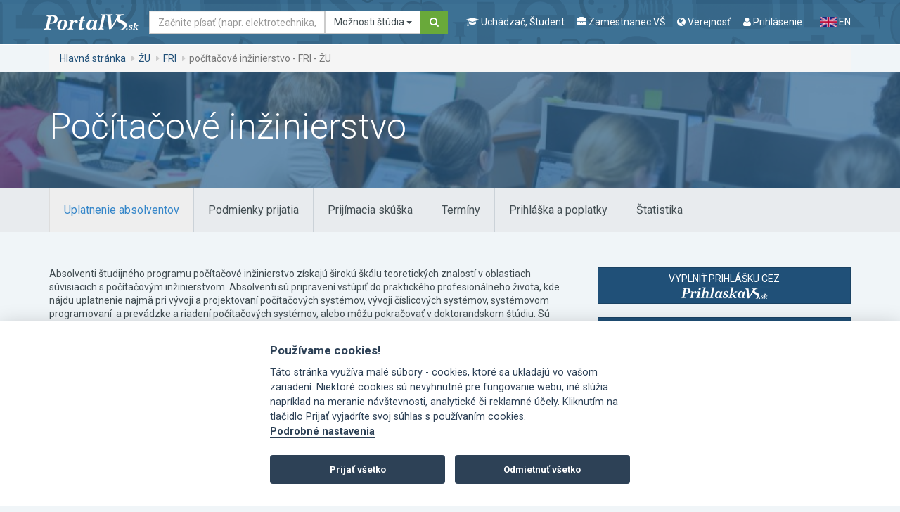

--- FILE ---
content_type: text/html; charset=utf-8
request_url: https://www.portalvs.sk/sk/studijny-program/pocitacove-inzinierstvo0
body_size: 17608
content:
<!DOCTYPE html>
<html lang="sk">
<head>
	<meta charset="utf-8">
	<meta name="robots" content="index, follow">
	<meta name="viewport" content="width=device-width, initial-scale=1.0">
	<title>počítačové inžinierstvo - FRI - ŽU | Portál VŠ</title>
	<meta name="keywords" content="vysoké školy, ministerstvo školstva, konferencie, semináre, vzdelávanie, študijný program, ekonomické zamerania, filozofické a humanitné zamerania, lekárske, zdravotnícke, farmaceutické a veterinárske zamerania, pedagogické a učiteľské zamerania, právnické zamerania, prírodovedné zamerania, teologické a bohoslovecké zamerania, umelecké a výtvarné zamerania, vojenské a policajné zamerania, zamerania na architektúru a stavebníctvo, zamerania na elektrotechniku, informatiku a informačné technológie, zamerania na ostatné technické disciplíny , zamerania na poľnohospodárstvo a lesníctvo, zamerania na stavbu strojov a strojníctvo">
	<meta name="description" content="Praktický portál pre maturantov, ktorí si vyberajú vysoké školy. Ušetríš hodiny hľadania a prezerania, ktoré by si strávil nad každou jednou stránkou vysokej školy, ktorá ťa zaujíma.">
	<meta name="theme-color" content="#205078">
	<link rel="stylesheet" href="/css/divascookies_style_dark.css">
	<link rel="stylesheet" href="//fonts.googleapis.com/css?family=Roboto:400,700,300&amp;subset=latin,latin-ext">
	<link href="/css/redmond/jquery-ui-1.9.2.custom.min.css" rel="stylesheet" type="text/css" media="screen">
	<link rel="stylesheet" href="/css/bootstrap-tagsinput.css">
	<link rel="stylesheet" href="/css/style-concat.min.css?v=3">
	<link rel="stylesheet" href="/js/cookieconsent-2.8.0/src/cookieconsent.css">
	<link rel="shortcut icon" href="/favicon.ico" type="image/x-icon">
	<noscript>
		<style>.grid-sizer, .gutter-sizer { display: none !important; } .grid-col-2 li:nth-child(n) { margin-right: 2%; }</style>
	</noscript>

	<!--[if lt IE 9]><script src="https://oss.maxcdn.com/libs/respond.js/1.3.0/respond.min.js" type="text/javascript"></script><![endif]-->
	<script type="text/javascript" src="/js/lang-sk.js"></script>
	<script src="/js/jquery-1.10.2.min.js"></script>
	<script type="text/javascript" src="/js/jquery-ui-1.9.2.custom.min.js"></script>
	<script type="text/javascript" src="/libs/tinymce-7.6.1/js/tinymce/tinymce.min.js"></script>

	<link rel="stylesheet" href="/css/jquery.smartbanner.css" type="text/css" media="screen">

	<!-- re-Captcha -->
	<script src='https://www.google.com/recaptcha/api.js' async defer></script>
	<script>
		function recaptchaCallback() {
			$('.send').prop("disabled", false);
			$('.recaptcha').val(1);
		}
	</script>
		<script data-cookiecategory="analytics" async src="https://www.googletagmanager.com/gtag/js?id=G-NDHXS8W79S"></script>
		<script type="text/plain" data-cookiecategory="analytics">
			<!-- Google tag (gtag.js) -->
				window.dataLayer = window.dataLayer || [];
				function gtag(){dataLayer.push(arguments);}
				gtag('js', new Date());
				gtag('config', 'G-NDHXS8W79S');
		</script>
        <script type="text/plain" data-cookiecategory="analytics">
            (function(c,l,a,r,i,t,y){
                c[a]=c[a]||function(){(c[a].q=c[a].q||[]).push(arguments)};
                t=l.createElement(r);t.async=1;t.src="https://www.clarity.ms/tag/"+i;
                y=l.getElementsByTagName(r)[0];y.parentNode.insertBefore(t,y);
            })(window, document, "clarity", "script", "tcoqv14ax8");
        </script>
	
</head>
<body id="top">

	<a href="#main-content" class="sr-only">Ísť na obsah</a>
	<div class="wrapper">
		
		<div role="navigation" class="navbar navbar-default">
			<div class="container">
			<div class="navbar-header"><strong class="logo"><a class="navbar-brand" href="/sk/"><img src="/images/logo.png" alt="PortalVS logo"></a></strong></div>
			<!-- /.navbar-header -->
			<form method="GET" action="/sk/hladat" accept-charset="UTF-8" role="search" novalidate class="navbar-form navbar-left" onsubmit="return searchFormSubmit();">
				<div class="form-group">
					<label for="search-navigation" class="sr-only">Hľadať</label>
					<div class="input-group">
						<input type="text" name="search" placeholder="Začnite písať (napr. elektrotechnika, Nitra, Žilinská univerzita, STU...)" id="search-navigation" class="form-control navbar-search-input">
						<div class="input-group-btn">
							<button type="button" class="btn btn-default dropdown-toggle" data-toggle="dropdown" aria-haspopup="true" aria-expanded="false">
								<span id="search-in-btn-text"></span> 
								<span class="caret"></span>
							</button>
							<ul class="dropdown-menu" id="search-in-list">
							<li class="active"><a data-id="portalvs">Možnosti štúdia</a></li> 
							<li><a data-id="regzam">Zamestnanci</a></li>
							<li><a data-id="conferences">Konferencie</a></li>
							<li><a data-id="calendar">Kalendár podujatí</a></li>
							</ul>
							<input type="hidden" value="portalvs" name="in" id="search-in-input"> 
						</div>
						<!-- /btn-group -->
						<span class="input-group-btn"><button type="submit" class="btn btn-secondary"><i class="fa fa-search"><span class="sr-only">Hľadať</span></i></button></span>
					</div>
					<!-- /.input-group -->
				</div>
				<!-- /.form-group -->
<script type="text/javascript">
		var hasRegzamResults = false;

		function searchFormSubmit()
		{
			var id = $('#search-in-list li.active a').data('id');
			if (id == 'regzam') {
				if (!hasRegzamResults) {
					hasRegzamResults = $('input[name="search"]').val();
				}
				window.location.href = "https://www.portalvs.sk/regzam/?do=filterForm-submit&surname=" + hasRegzamResults + "&sort=surname&employment_state=yes&filter=Vyh%C4%BEada%C5%A5";
				return false;
			}

			return true;
		}

		$(function() {

			$.widget( "custom.catcomplete", $.ui.autocomplete, {
				options: {
					highlightClass: "ui-state-highlight",
					showOnCat: 4
				},

				_create: function() {
					this._super();
					this.widget().menu( "option", "items", "> :not(.ui-autocomplete-category)" );
				},
				_renderMenu: function( ul, items ) {
					var that = this,
					currentCategory = "",
					i = 0,
					show = true,
					ine = 0,
					len = items.length;

					$.each( items, function( index, item ) {
						var li;

						if (item.category == "Register zamestnancov") {
							hasRegzamResults = that.term;
						}

						if ( item.category != currentCategory ) {
							if(index != 0) {
								if(i > that.options.showOnCat) {
									ul.append( "<li class='ui-autocomplete-category'><div class='text-center text-muted ptb10'><small class='autoshowmore' data-cat='i"+ine+"'>"+"Viac výsledkov"+"</small></div></li>" );
								}
								ul.append( "<li class='ui-autocomplete-category'><span></span></li>" );
								ul.append( "<li class='ui-autocomplete-category text-muted ptb10'>" + item.category + "</li>" );
							}
							if(index == 0) {
								ul.append( "<li class='ui-autocomplete-category text-muted pb10'>" + item.category + "</li>" );
							}
							currentCategory = item.category;
							ine = index;
							i = 0;
						}

						if (i >= that.options.showOnCat) {
							show = false;
						}
						else {
							show = true;
						}

						li = that._renderItemData( ul, item, show, ine );
						if ( item.category ) {
							li.attr( "aria-label", item.category + " : " + item.label );
						}

						if ( index == len - 1) {
							if (i >= that.options.showOnCat) {
								if (item.category == "Register zamestnancov") {
									ul.append( "<li class='ui-autocomplete-category'><div class='text-center text-muted ptb10'><a class='autoshowmore' data-cat='i"+ine+"' href=\"https://www.portalvs.sk/regzam/?do=filterForm-submit&surname=" + that.term + "&sort=surname&employment_state=yes&filter=Vyh%C4%BEada%C5%A5\">"+"Viac výsledkov"+"</a></div></li>" );
								}
								else {
									ul.append( "<li class='ui-autocomplete-category'><div class='text-center text-muted ptb10'><small class='autoshowmore' data-cat='i"+ine+"'>"+"Viac výsledkov"+"</small></div></li>" );
								}
							}
						}

						i++;
					});
				},
				_renderItemData: function( ul, item, show, ine ) {
					return this._renderItem( ul, item, show, ine ).data( "ui-autocomplete-item", item );
				},

				_renderItem: function( ul, item, show, ine ) {
					 var re = new RegExp( "(" + this.term + ")", "gi" ),
					 cls = this.options.highlightClass,
					 template = "<span class='" + cls + "'>$1</span>",
					 label = item.label.replace( re, template );

					 var form = '';
					 if (item.form == 1) {
						form = 'denná';
					}
					if (item.form == 2) {
						form = 'externá';
					}
					if (item.acr || item.city) {
						var languages = '';
						if (item.languages.length > 0) {
							$.each(item.languages, function(index, value){
								languages = ', '+value.name;
							});
						}

						label = '<div class="row"><div class="col-md-6">'+label+' <br><small>('+form+', '+item.title_name+languages+')</small></div><div class="col-md-3">'+item.acr+'</div><div class="col-md-3">'+item.city+'</div></div>';
					}

					if (!show) {
						li = $( "<li/>" ).addClass('hide i'+ine).appendTo( ul );
					}
					else {
						li = $( "<li/>" ).appendTo( ul );
					}

					$( "<a/>" ).attr( "href", item.url + '?from=suggestion&from_category=' + $('#search-in-list li.active a').data('id') + '&keyword=' + this.term ).html( label ).appendTo( li ); // tuto treba doplnit miesto mriezky url na hladat
					return li;
				}
			});

			$(document).on('click', '.autoshowmore', function(){
				var dclass = $(this).data('cat');


				$('.'+dclass).each(function(){
					$(this).addClass('ui-menu-item').removeClass('hide');
				});

				$(this).remove();
			});


			$( "#search, #search-navigation" ).catcomplete({
				delay: 500,
				highlightClass: 'bold',
				source: function (request, response) {
					$.get("/sk/hladat/ajax-suggestion", {
						search: request.term,
						type: $('#search-in-input').val(),
						inArchive: false
					}, function (data) {
						// assuming data is a JavaScript array such as
						// ["one@abc.de", "onf@abc.de","ong@abc.de"]
						// and not a string
						response(data);
					});
				},
				open: function( event, ui ) {
					$('.hide.ui-menu-item').removeClass('ui-menu-item');
				},
				select: function( event, ui ) {
					window.location.href = ui.item.url;
				}
			});
			setActiveSearchIn();

			$(document).on('click', '#search-in-list a', function(){
				$('#search-in-list li').removeClass('active');
				$(this).closest('li').addClass('active');
				setActiveSearchIn();
			});

			function setActiveSearchIn() {
				var active = $('#search-in-list li.active'),
					form = active.closest('form'),
					activeA = active.find('a'),
					id = activeA.data('id'),
					value = activeA.text();

				$('#search-in-input').val(id);
				$('#search-in-btn-text').text(value);

				switch(id) {
					case 'conferences':
						form.attr('action', "/sk/konferencie-a-seminare");
						break;

					case 'eLearning':
						form.attr('action', "/sk/evzdelavanie");
						break;

					case 'portalvs':
						form.attr('action', "/sk/hladat");
						break;

					case 'calendar':
						form.attr('action', "/sk/kalendar");
						break;
				}
			}
		});
		</script>
			</form>
			<div class="navbar-wrapper navbar-right">
				<ul class="nav-header">
				<!-- <li><span class="sr-only">Popis navigácie</span>
					<ul class="nav-favorite">
						<li><a n:href="ElektronickaPrihlaska:">Prihláška na VŠ</a></li>
						<li><a n:href=":Front:Projekty:">Projekty</a></li>
					</ul>
				</li> -->
				<li><span class="sr-only">Popis navigácie</span>
					<ul class="nav-lead">
						<li class="navigation-mobile-wrapper">
							<a href="#" data-toggle="modal" data-target="#modal-navigation-mobile">
								<i class="fa fa-navicon"></i>
								<span class="nav-lead-text">Menu</span>
							</a>
						</li>
						<!-- /.navigation-mobile-wrapper -->

						<li>
							<a href="#" data-toggle="modal" data-target="#modal-navigation-student">
								<i class="fa fa-graduation-cap"></i>
								<span class="nav-lead-text">Uchádzač, Študent</span>
							</a>
						</li>
						<li>
							<a href="#" data-toggle="modal" data-target="#modal-navigation-employee">
								<i class="fa fa-briefcase"></i>
								<span class="nav-lead-text">Zamestnanec VŠ</span>
							</a>
						</li>
						<li>
							<a href="#" data-toggle="modal" data-target="#modal-navigation-public">
								<i class="fa fa-globe"></i>
								<span class="nav-lead-text">Verejnosť</span>
							</a>
						</li>

							<li class="nav-lead-divided-left">
								<a href="#" data-toggle="modal" data-target="#modal-login"><i class="fa fa-user"></i> <span class="nav-lead-text">Prihlásenie</span></a>
							</li>
					</ul>
				</li>
				<li><span class="sr-only">Zmena jazyka stránky</span>
					<ul class="nav-lang">
						<li class="active sr-only">
							<a href="/sk/studijny-program/pocitacove-inzinierstvo0">
								<img src="/images/icons/flag-sk.png" alt="Slovak flag">
								SK
							</a>
						</li>
						<li>
							<a href="/en/studijny-program/pocitacove-inzinierstvo0">
								<img src="/images/icons/flag-en.png" alt="English flag">
								EN
							</a>
						</li>
					</ul>
				</li>
				</ul>
				<!-- /.nav-header -->
			</div>
			<!-- /.navbar-wrapper navbar-right -->
			</div>
			<!-- /.container -->
		</div>
		<!-- /.navbar navbar-default -->
		<div class="full-width">
			<div class="container">
				<div class="row">
				<div class="col-md-12">
					<ol class="breadcrumb">
						<li><a href="/sk/">Hlavná stránka</a></li>
						<li><a href="/sk/vysoka-skola/zilinska-univerzita-v-ziline">ŽU</a></li>
						<li><a href="/sk/fakulta/fakulta-riadenia-a-informatiky">FRI</a></li>
						<li class="active">počítačové inžinierstvo - FRI - ŽU</li>
					</ol>
					<!-- /.breadcrumb -->
				</div>
				<!-- /.col-md-12 -->
				</div>
				<!-- /.row -->
			</div>
			<!-- /.container -->
		</div>
		<!-- /.full-width -->
		
		<div id="main-content" class="main-content">

<div class="full-width full-width-block-page-title prelative" style="background-image: url('/_thumbs/1500/600/9-2-1-informatika_1410166.jpg');-webkit-background-size: cover; -moz-background-size: cover; -o-background-size: cover; background-size: cover; background-repeat: no-repeat;">
	<div class="shadow-mask"></div>
	<div class="container">
		<div class="row">
			<div class="col-sm-12">
				<h1 class="h1">Počítačové inžinierstvo</h1>
			</div>
			<!-- /.col-sm-12 -->
		</div>
		<!-- /.row -->
	</div>
	<!-- /.container -->
</div>
<!-- /.full-width full-width-block-page-title -->
<div class="full-width full-width-tertiary section section-xxs">
	<div class="container">
		<div class="row">
			<div class="col-md-12">
				<ul role="tablist" data-navigation-clone=".tabs-navigation-clone-wrapper" data-clone-label="Tab navigation" class="nav nav-tabs nav-tabs-primary nav-tabs-stacked-sm">
					<li class="active">
						<a href="#details-jobopportunities" role="tab" data-toggle="tab" onclick="ga('send', 'event', 'ŠP tab', 'Uplatnenie absolventov', 7663);">
							<span class="tab-label">Uplatnenie absolventov</span>
						</a>
					</li>
					<li>
						<a href="#details-conditions" role="tab" data-toggle="tab" onclick="ga('send', 'event', 'ŠP tab', 'Podmienky prijatia', 7663);">
							<span class="tab-label">Podmienky prijatia</span>
						</a>
					</li>
					<li>
						<a href="#details-matriculation" role="tab" data-toggle="tab" onclick="ga('send', 'event', 'ŠP tab', 'Prijímacia skúška', 7663);">
							<span class="tab-label">Prijímacia skúška</span>
						</a>
					</li>
					<li>
						<a href="#details-dates" role="tab" data-toggle="tab" onclick="ga('send', 'event', 'ŠP tab', 'Termíny', 7663);">
							<span class="tab-label">Termíny</span>
						</a>
					</li>
					<li>
						<a href="#details-charges" role="tab" data-toggle="tab" onclick="ga('send', 'event', 'ŠP tab', 'Prihláška a poplatky', 7663);">
							<span class="tab-label">Prihláška a poplatky</span>
						</a>
					</li>
					<li>
						<a href="#details-statistics" role="tab" data-toggle="tab" onclick="ga('send', 'event', 'ŠP tab', 'Štatistika ', 7663);">
							<span class="tab-label">Štatistika</span>
						</a>
					</li>
				</ul>
			</div>
			<!-- /.col-md-12 -->
		</div>
		<!-- /.row -->
	</div>
	<!-- /.container -->
</div>
<!-- /.full-width full-width-tertiary section section-xxs -->
<div class="container">
	<div class="row">
		<div class="col-md-8 section main">
		<div class="tab-content">
			<div id="details-jobopportunities" class="tab-pane fade in active">
				<p>Absolventi študijného programu počítačové inžinierstvo získajú širokú škálu teoretických znalostí v oblastiach súvisiacich s počítačovým inžinierstvom. Absolventi sú pripravení vstúpiť do praktického profesionálneho života, kde nájdu uplatnenie najmä pri vývoji a projektovaní počítačových systémov, vývoji číslicových systémov, systémovom programovaní  a prevádzke a riadení počítačových systémov, alebo môžu pokračovať v doktorandskom štúdiu. Sú pripravení riešiť teoretické problémy i aplikačné úlohy spojené s vývojom a návrhom číslicových systémov na báze mikropočítačov, programovateľných zákazníckych obvodov a modulov. Tieto schopnosti umožňujú absolventom pracovať na pozíciách samostatného výskumníka, vývojára, návrhára, konštruktéra alebo technológa v procese výskumu, vývoja a výroby riadiacich, komunikačných, meracích a diagnostických systémov.</p>
				<br>
				<br>

				


<p class="text-center mt50">
  Vždy aktuálne novinky o vysokej škole <strong>Žilinská univerzita v Žiline</strong> na vašom e-maile.
  <br>
  Pošleme vám všetky informácie o dôležitých udalostiach a termínoch.
</p>
<!-- /.text-center-->

<p class="text-center">
  <a class="btn btn-lg btn-text text-secondary" href="/sk/posielajte-mi-novinky">
    <u>
      Posielajte mi novinky
    </u>
  </a>
</p>
<!-- /.text-center -->
			</div>
			<!-- /#details-jobopportunities /.tab-pane fade in active -->
			<div id="details-conditions" class="tab-pane fade">
				<strong>Podmienky prijatia</strong><br>
				<p>Základnou podmienkou prijatia na inžinierske štúdium (študijný program druhého stupňa) je získanie vysokoškolského vzdelania prvého stupňa (Zákon o vysokých školách č.131/2002 Z. z. v znení neskorších predpisov) v rovnakom alebo príbuznom študijnom odbore.</p>
				<br>
				<br>

				

				<strong>Podmienky pre zahraničných študentov</strong><br>
				<p>Zahraniční uchádzači o štúdium sa prijímajú na základe príslušných medzištátnych dohôd alebo ak študujú v inom ako štátnom (slovenskom) jazyku, uhrádzajú školné podľa podmienok uvedených v § 92 ods. 8 zákona o vysokých školách. Školné je stanovené smernicou UNIZA a zverejnené pre príslušný akademický rok na webovej stránke univerzity. <strong>Od zahraničných uchádzačov (okrem uchádzačov z ČR), ktorí chcú študovať v štátnom jazyku, sa vyžaduje úspešné absolvovanie jazykového testu zo slovenského jazyka s dosiahnutím úrovne minimálne B1. </strong>Jazykový test zo slovenského jazyka je potrebné absolvovať najneskôr do termínu prijímacieho konania – 28.5.2026, pričom zahraničný uchádzač ho môže v kalendárnom roku prijímacieho konania absolvovať len raz. Úspešné absolvovanie jazykového testu je podmienkou prijatia na štúdium. Uchádzači z ČR môžu na podanie prihlášky o štúdium použiť formulár platný v ČR. </p>
				<br>
				<br>

				

				<strong>Bez prijímacích skúšok</strong><br>
				áno
				<br>
				<br>

				<strong>Podmienky prijatia bez prijímacej skúšky</strong><br>
				<p>Tí uchádzači, ktorí počas bakalárskeho štúdia úspešne absolvovali predpísané predmety (alebo ich ekvivalent podľa informačného listu), môžu písomne požiadať dekana fakulty o odpustenie prijímacej skúšky. Písomná žiadosť je súčasťou prihlášky a je uvedená na web stránkach FRI UNIZA.<strong></strong></p>
<p>Počítačové inžinierstvo - znalosti v rozsahu predmetu:</p>
<ul>
<li>6BI0025 počítačové inžinierstvo</li>
</ul>
				<br>
				<br>

				<strong>Koordinátor pre študentov so špecifickými potrebami</strong><br>
				<p>RNDr. Zuzana Borčinová<br /> tel.: 041/513 42 79<br /> e-mail: zuzana.borcinova@fri.uniza.sk</p>
				<br>
				<br>
			</div>
			<!-- /#details-conditions /.tab-pane fade -->
			<div id="details-matriculation" class="tab-pane fade">
				<strong>Všeobecné informácie k prijímacej skúške</strong><br>
				<p>Po uzávierke prihlášok posiela fakulta uchádzačovi pozvánku na prijímaciu skúšku, ktorá okrem informácií o priebehu prijímacej skúšky obsahuje aj číslo miestnosti, v ktorej bude skúšku absolvovať. Po registrácii absolvuje uchádzač test z predmetov predpísaných pre daný inžiniersky študijný program v stanovenom časovom limite. Výsledky sú zverejnené ešte v deň konania prijímacích skúšok na internetovej stránke http://vzdelavanie.uniza.sk/prijimacky/. Prístup ku svojím výsledkom získa uchádzač po zadaní svojho priezviska a identifikačného kódu. Písomné rozhodnutie o výsledku odošle dekanát fakulty uchádzačovi do 31.7.2026.</p>
<p>Študenti, ktorí neuspeli na prijímacej skúške, môžu byť prijatí na konverzné trojročné inžinierske študijné programy. Na <strong>konverzné trojročné inžinierske študijné programy</strong> sú uchádzači prijímaní bez prijímacej skúšky na základe váženého študijného priemeru za bakalárske štúdium.</p>
				<br>
				<br>

				<strong>Forma prijímacej skúšky</strong><br>
				<p>test</p>
				<br>
				<br>

				

			</div>
			<!-- /#details-matriculation /.tab-pane fade -->
			<div id="details-dates" class="tab-pane fade">
				<ul class="grid grid-col-3 grid-calendar-university">
					<li class="panel panel-primary panel-bg-calendar">
						<div class="panel-body">
							<h3 class="title h3 mh110">Podanie prihlášky na štúdium</h3>
							<p class="subtitle h4 text-info"><strong>31.03.2026</strong></p>
						</div>
					</li>

					<li class="panel panel-primary panel-bg-calendar">
						<div class="panel-body">
							<h3 class="title h3 mh110">Konanie prijímacej skúšky</h3>
							<p class="subtitle h4 text-info"><strong>28.05.2026 - 28.05.2026</strong></p>
						</div>
					</li>
				</ul>

<p class="text-center mt50">
  Vždy aktuálne novinky o vysokej škole <strong>Žilinská univerzita v Žiline</strong> na vašom e-maile.
  <br>
  Pošleme vám všetky informácie o dôležitých udalostiach a termínoch.
</p>
<!-- /.text-center-->

<p class="text-center">
  <a class="btn btn-lg btn-text text-secondary" href="/sk/posielajte-mi-novinky">
    <u>
      Posielajte mi novinky
    </u>
  </a>
</p>
<!-- /.text-center -->
			</div>
			<!-- /#details-dates /.tab-pane fade -->
			<div id="details-charges" class="tab-pane fade">
				<div class="mb15">
						
							<strong>Predpokladaný počet prijatých uchádzačov:</strong> 40<br>
				</div>

				<div class="mb15">
					<strong>Prílohy</strong><br>
					<ul>
							<li>potvrdenie o zaplatení poplatku za prijímacie konanie (elektronická forma)</li>
					</ul>
				</div>
				<div class="mb15">
						<strong>Ročné školné</strong><br>
						Štandardná dĺžka štúdia:
						bezplatne<br>
					Štúdium dlhšie ako je <abbr title="Dĺžka štúdia v rokoch: 2">štandardná dĺžka</abbr> študijného programu, <abbr title="Súbežné štúdium znamená súčasné (paralelné) štúdium viacerých študijných programov toho istého stupňa na verejných a štátnych vysokých školách. Napríklad dva študijné programy prvého stupňa. Môže ísť o štúdium na rôznych fakultách tej istej vysokej školy alebo aj o štúdium na rôznych vysokých školách.">súbežné štúdium</abbr>: 1100 &euro;<br>

																</div>
				<div class="mb15">
					<strong>Poplatok za prijímacie konanie</strong><br>
						písomná prihláška: 20 &euro;<br>
						elektronická prihláška: 20 &euro;<br>
				</div>

				<strong>Fakturačné údaje</strong><br>
				<p>banka: Štátna pokladnica</p>
<p>číslo účtu: SK96 8180 0000 0070 0026 9909</p>
<p>variabilný symbol: 10532, konštantný symbol: 0308</p>

<p class="text-center mt50">
  Vždy aktuálne novinky o vysokej škole <strong>Žilinská univerzita v Žiline</strong> na vašom e-maile.
  <br>
  Pošleme vám všetky informácie o dôležitých udalostiach a termínoch.
</p>
<!-- /.text-center-->

<p class="text-center">
  <a class="btn btn-lg btn-text text-secondary" href="/sk/posielajte-mi-novinky">
    <u>
      Posielajte mi novinky
    </u>
  </a>
</p>
<!-- /.text-center -->
			</div>
			<!-- /#details-charges /.tab-pane fade -->
			<div id="details-statistics" class="tab-pane fade">
			</div>
			<!-- /#details-statistics /.tab-pane fade -->
		</div>
		<!-- /.tab-content -->
		<div class="tabs-navigation-clone-wrapper"></div>
		<!-- /.tabs-navigation-clone-wrapper -->

		</div>
		<!-- /.col-md-8 section main -->
		<div class="col-md-4 section aside">

		<div class="widget">
			<div class="widget-title-wrapper">
			<h3 class="widget-title sr-only">Detail študijného programu</h3>
			</div>
			<!-- /.widget-title-wrapper -->

			<div class="widget-body">
				<a href="https://prihlaskavs.sk/sk/?prid=3975&uni=%C5%BDU&fac=%C5%BDU-FRI"
				    class="btn btn-block btn-wrap btn-primary text-upper" onclick="ga('send', 'event', 'prihlaskavs-klik', 'SPID', 3975);" target="_blank"
				>
					<span>Vyplniť prihlášku cez</span>
					<img src="/images/logo-prihlaska_vs.png" alt='prihlaskaVs.sk' class="display-block center-block" valign="middle">
				</a>
			</div>

			<div>&nbsp;</div>

			<div class="widget-body">
				<a href="https://vzdelavanie.uniza.sk/prijimacky/" class="btn btn-block btn-wrap btn-primary text-upper" onclick="ga('send', 'event', 'prihlaska-vysokej-skoly', 'SPID', 3975);">
					<span style="display: inline-block; max-width: 230px;">Elektronická prihláška vysokej školy</span>
				</a>
			</div>
			<!-- /.widget-body -->

			<div>&nbsp;</div>

			<div class="widget-body">
<div class="alert alert-info">
        Chystáš sa študovať na vysokej škole? Teraz môžeš získať štipendium až 4 000€ na rok.
    <a href="https://stipendia.portalvs.sk/" class="btn btn-sm btn-wrap btn-secondary text-upper">Viac informácií</a>
</div>

			</div>
			<!-- /.widget-body -->
		</div>
		<!-- /.widget -->
		<div class="widget">
			<div class="widget-title-wrapper">
				<h3 class="widget-title sr-only">Detail študijného programu</h3>
			</div>
			<!-- /.widget-title-wrapper -->
			<div class="widget-body">

			<!-- it would be more semantic markup if i use DL however the highlight would be kinda hacky so i decided to use UL instead-->
			<ul class="list-dl-primary">
				<li data-fremovethis="7663">
					<a class="text-secondary" href="" title="Pridať medzi obľúbené" onclick="addProgramToMyList(7663); return false;" data-fid="7663" data-fname="Počítačové inžinierstvo" data-fabbr="ŽU" data-fhref="/sk/studijny-program/pocitacove-inzinierstvo0">
						<i class="fa fa-star-o" data-icon="7663"></i> Pridať medzi obľúbené
					</a>
				</li>
				<li class="block-highlight">
					<span class="dt">Akademický rok:</span>
					<strong class="dd">2026/2027</strong>
				</li>
				<li>
					<span class="sr-only dt">Vysoká škola</span>
					<span class="dd">
						<span class="text-muted element-block">
							<a class="text-muted" title="Žilinská univerzita v Žiline" href="/sk/vysoka-skola/zilinska-univerzita-v-ziline">Žilinská univerzita v Žiline</a>
						</span>
						<span class="text-default element-block lh-1 m5-0">
							<a title="Fakulta riadenia a informatiky" href="/sk/fakulta/fakulta-riadenia-a-informatiky">
								Fakulta riadenia a informatiky
							</a>
						</span>
					</span>
				</li>
				<li class="block-highlight">
					<span class="dt">Forma štúdia:</span>
					<strong class="dd">denná</strong>
				</li>
				<li class="block-highlight">
					<span class="dt">Predpokladaný počet prijatých:</span>
					<strong class="dd">40</strong>
				</li>
				<li>
					<span class="dt">Kód programu:</span>
					<strong class="dd">3975</strong>
				</li>
				<li>
					<span class="dt">Študijný odbor:</span>
					<strong class="dd"><a href="/sk/studijne-odbory/zobrazit/informatika">informatika</a></strong>
				</li>
				<li>
					<span class="dt">Stupeň štúdia:</span>
					<strong class="dd">2.</strong>
				</li>
				<li>
					<span class="dt">Dĺžka štúdia:</span>
					<strong class="dd">2</strong>
				</li>
				<li>
					<span class="dt">Metóda štúdia:</span>
					<strong class="dd">Prezenčná</strong>
				</li>
				<li>
					<span class="dt">Titul absolventov:</span>
					<strong class="dd">Ing.</strong>
				</li>
				<li>
					<span class="dt">Informácie o vyučovacích jazykoch:</span>
					<strong class="dd">Anglický, Slovenský</strong>
				</li>
			</ul>
			</div>
			<!-- /.widget-body -->
		</div>
		<!-- /.widget -->

		<div class="widget widget-primary">
			<div class="widget-body">
				<p><i class="fa fa-fw fa-clock-o icon-secondary"></i> <a href="/sk/terminy?owner=710000000&amp;faculty=710060000">Termíny na podávanie prihlášok</a></p>
				<p><i class="fa fa-fw fa-euro icon-secondary"></i> <a href="/sk/poplatky?owner=710000000">Poplatky a školné</a></p>
				<p><i class="fa fa-fw fa-calendar icon-secondary"></i> <a href="/sk/kalendar">Kalendár podujatí na vysokých školách</a></p>
			</div>
		</div>

<div class="widget widget-primary widget-no-spacing">
	<div class="widget-title-wrapper">
		<h3 class="widget-title">HelpDesk</h3>
	</div>
	<div class="widget-body">
		<div id="helpdesk">
			<div class="media">
				<div class="media-body">
					<div class="media">
	                    <div class="media-left"><i class="fa fa-lg fa-envelope icon-secondary"></i>
	                    </div>
	                    <div class="media-body">
	                    	<a href="mailto:helpdesk@portalvs.sk" class="text-default text-strong">helpdesk@portalvs.sk</a>
	                    </div>
	                </div>
	                <div class="media">
		                <div class="media-left"><i class="fa fa-lg fa-phone icon-secondary"></i>
		                </div>
		                <div class="media-body">
		                  <p><strong>0911 154 882 <br> 0910 288 664 <br> 037 / 6414881 <br> 037 / 6414890 <br><span class="text-normal">(7.30 - 15.30 h.)</span></strong>
		                  </p>
		                </div>
		            </div>
		             <div class="media">
		                <div class="media-left"><i class="fa fa-lg fa-link icon-secondary"></i>
		                </div>
		                <div class="media-body">
		                  <p><a class="text-default text-strong text-underline" href="/sk/helpdesk">Technická podpora</a>
		                  </p>
		                </div>
		            </div>
				</div>
				<div class="media-left media-middle">
					<img src="/images/helpdesk.png" alt="helpdesk" class="helpdesk-img">
				</div>
			</div>
		</div>
	</div>
</div>
		</div>
		<!-- /.col-md-4 section aside -->

		<iframe src="//www.facebook.com/plugins/like.php?href=https%3A%2F%2Fwww.portalvs.sk%2Fsk%2Fstudijny-program%2Fpocitacove-inzinierstvo0&amp;layout=standard&amp;show_faces=false&amp;width=450&amp;action=like&amp;font=tahoma&amp;colorscheme=light&amp;height=35&amp;locale=sk_SK" scrolling="no" frameborder="0" style="border:none; overflow:hidden; width:100%; height:35px;" allowTransparency="true"></iframe>
		<div class="section-md">
			<div class="col-md-12">
				<p>
					Zodpovednosť za obsah: Mgr. Renáta Nováková – <a href="mailto:renata.novakova@fri.uniza.sk">renata.novakova@fri.uniza.sk</a><br>
					Posledná aktualizácia: <strong>05.10.2025 10:58</strong>
				</p>

<p><a href="#" onclick="toggleWarnDiv();return false;">
	<i class="fa fa-chevron-right" id="toggle_warn_div_icon"></i>
Upozorniť na neaktuálne údaje</a></p>
<div id="warn_div" style="display:none;">
<hr>
<p class="info">Položky označené <span class="req">*</span> sú povinné.</p>
<form action="/sk/studijny-program/pocitacove-inzinierstvo0" method="post" novalidate="novalidate" id="frm-warnContent">
<div class="row">
	<div class="col-md-7">
		<div class="row form-group">
			<div class="col-sm-4">
				<label for="frm-warnContent-name">Meno:</label>
			</div>
			<div class="col-sm-8">
				<input type="text" name="name" id="frm-warnContent-name" class="form-control">
			</div>
		</div>
		<div class="row form-group">
			<div class="col-sm-4">
				<label for="frm-warnContent-email">E-mail:</label>
			</div>
			<div class="col-sm-8">
				<input type="text" name="email" id="frm-warnContent-email" class="form-control">
			</div>
		</div>
	</div>
	<div class="col-md-5">
		<div class="row form-group ">
			<div class="col-sm-4">
				<label for="frm-warnContent-note">Poznámka:</label><span class="req">*</span>
			</div>
			<div class="col-sm-8">
				<textarea name="note" rows="6" id="frm-warnContent-note" required data-nette-rules='[{"op":":filled","msg":"Zadajte prosím text upozornenia do poznámky."}]' class="form-control"></textarea>
			</div>
		</div>
	</div>
	<hr>
	<div class="form-group required ">
		<div class="col-sm-8">
			<div class="display-none"> <input type="text" name="recaptcha" class="recaptcha" id="frm-warnContent-recaptcha"></div>
			<div class="g-recaptcha" data-callback="recaptchaCallback" data-sitekey="6LdOX94UAAAAAJSYxW3fKkTyArx1pVnh4hcGPktz"></div>
		</div>
		<div class="col-sm-4 control-label">
			<input type="submit" name="send" value="Odoslať" class="btn btn-secondary">
		</div>
	</div>
</div>
<input type="hidden" name="_do" value="warnContent-submit"></form>

</div>

			</div>
			<!-- /.col-md-12 -->
		</div>
	</div>
	<!-- /.row -->
</div>
<!-- /.container -->
<script type="text/javascript">
	var google_tag_params = {
	edu_pid: "7663",
	edu_pagetype: 'program',
	edu_plocid: '',
	edu_totalvalue: ''
	};
</script>
<script type="text/javascript">
	/* <![CDATA[ */
	var google_conversion_id = 950133985;
	var google_custom_params = window.google_tag_params;
	var google_remarketing_only = true;
	/* ]]> */
</script>
<script type="text/javascript" src="//www.googleadservices.com/pagead/conversion.js"></script>
<noscript>
	<div style="display:inline;">
		<img height="1" width="1" style="border-style:none;" alt="" src="//googleads.g.doubleclick.net/pagead/viewthroughconversion/950133985/?guid=ON&amp;script=0">
	</div>
</noscript>
		</div>
		<!-- /#main-content /.main-content main-content-home -->
	</div>
	<!-- /.wrapper -->
	<div class="infobar infobar-favorite" id="favorite-list" style="display: none;">
		<a href="#" data-target=".infobar-favorite" class="infobar-trigger toggle-visible"><span class="sr-only">Zobraz môj výber</span></a>
		<div class="infobar-inner">
		<h2 class="h1">Môj výber</h2>
		<ul class="list-unstyled list-infobar-favorite">
		</ul>
		</div>
	</div>

<div class="infobar infobar-right infobar-sm infobar-newsletter infobar-newsletter-hidden">
  <a href="#" data-target=".infobar-newsletter" class="infobar-trigger toggle-visible js-newsletter-trigger">
    <span>Novinky emailom</span>
  </a>
  <div class="infobar-inner">
    <p>
      <strong class="element-block lead">Vždy aktuálne novinky o vysokých školách, ktoré vás zaujímajú.</strong>
    </p>
    <p class="mb0">
      <a class="btn btn-secondary" href="/sk/posielajte-mi-novinky?from=newsletterInfobar">Posielajte mi novinky</a>
    </p>
  </div>
</div>

	<div id="modal-login" tabindex="-1" role="dialog" aria-labelledby="modal-label-login" aria-hidden="true" class="modal fade">
		<div class="modal-dialog modal-lg modal-primary">
		<div class="modal-content">
			<div class="modal-header">
				<button type="button" data-dismiss="modal" class="close"><span aria-hidden="true"><i class="fa fa-times"></i></span><span class="modal-close-label">Zavrieť</span></button>
				<h4 id="modal-label-login" class="modal-title">Prihlásenie</h4>
			</div>
			<!-- /.modal-header -->
			<div class="modal-body">
			<ul role="tablist" class="nav nav-tabs nav-tabs-secondary">
				<li class="active"><a href="#form-login" role="tab" data-toggle="tab">Prihlásenie</a></li>
				<li><a href="#form-reminder" role="tab" data-toggle="tab">Zabudnuté heslo</a></li>
			</ul>
			<div class="well">
				<div class="tab-content">
				<div id="form-login" class="tab-pane fade in active">
					<h5 class="h3">Prihlásenie</h5>
					<p>V prípade, že si nepamätáte heslo potrebné na prihlásenie, môžte si ho dať <a href="#form-reminder" role="tab" data-toggle="tab">opätovne vygenerovať</a>. Ak už ste zaregistrovaný, ale nepamätáte si, aké prihlasovacie meno ste použili pri registrácii, kontaktujte <a href="/sk/kontakty">helpdesk</a>.</p>
					<p>V rámci Portálu VŠ môžete používať iba jedno prihlasovacie meno a heslo. Ak došlo k duplicitnej registrácii, je potrebné, aby ste ihneď kontaktovali správcu Portálu VŠ: <a href="mailto:helpdesk@portalvs.sk">helpdesk@portalvs.sk</a> (v prípade problémov pri podávaní projektov KEGA: <a href="mailto:kega@portalvs.sk">kega@portalvs.sk</a>), ktorý druhú registráciu stornuje, pretože by sa mohli vyskytnúť systémové chyby.</p>
					<form id="modalSignInForm" method="POST" action="/sk/uzivatel" accept-charset="UTF-8" class="mt50">
					<div class="row">
						<div class="col-md-4">
						<div class="form-group">
							<label for="user" class="sr-only">Váš e-mail</label>
							<input type="text" name="user" placeholder="Váš e-mail" required id="user" class="form-control">
						</div>
						</div>
						<div class="col-md-4">
						<div class="form-group">
							<label for="password" class="sr-only">Vaše heslo</label>
							<input type="password" name="password" placeholder="Vaše heslo" required id="password" class="form-control">
						</div>
						</div>
						<div class="col-md-4">
						<div class="form-group">
							<input type="hidden" name="logintype" value="login">
							<input type="submit" name="btnSubmit" value="Prihlásiť" class="btn btn-secondary btn-block">
						</div>
						</div>
					</div>
					</form>
				</div>
				<!-- /#form-login /.tab-pane fade in active -->
				<div id="form-reminder" class="tab-pane fade">
					<h5 class="h3">Portál vysokých škôl - zabudnuté heslo</h5>
					<p>Zadajte Vaše prihlasovacie meno a na e-mail Vám odošleme informácie pre zmenu hesla.</p>
					<p>
						V prípade, že nemáte istotu, aký e-mail ste použili, zavolajte na HelpDesk Portálu VŠ. Kontakt:
						<strong>037/641 4881 <span class="text-normal">(7.30 - 15.30 h.)</span>, 0911 154 882, 0910 288 664</strong>
						alebo píšte na e-mail <a href="mailto:helpdesk@portalvs.sk">helpdesk@portalvs.sk</a>.
						Po kontrole osobných údajov Vám operátorka pošle nové heslo na e-mail alebo formou SMS na číslo mobilného telefónu.
					</p>
					<form class="mt50" action="/sk/zabudnute-heslo" method="post" novalidate="novalidate" id="frm-forgottenPasswordForm">
						<p class="text-warning text-upper"></p>
						<div class="row">
							<div class="col-md-8">
							<div class="form-group">
								<label class="sr-only" for="frm-forgottenPasswordForm-username">Prihlasovacie meno:</label>
								<input placeholder="Prihlasovací e-mail použitý pri registrácii." class="form-control" type="text" name="username" id="frm-forgottenPasswordForm-username" required data-nette-rules='[{"op":":filled","msg":"Zadajte prihlasovacie meno."}]'>
							</div>
							</div>
							<div class="col-md-4">
							<div class="form-group">
								<input value="Odoslať" class="btn btn-secondary btn-block" type="submit" name="send">
							</div>
							</div>
						</div>
<input type="hidden" name="_do" value="forgottenPasswordForm-submit">					</form>
				</div>
				<!-- /#form-reminder /.tab-pane fade -->
				</div>
				<!-- /.tab-content -->
			</div>
			<p class="text-center">Nemáte ešte účet? <a href="/sk/registracia">Vytvorte si ho</a>.</p>
			</div>
			<!-- /.modal-body -->
		</div>
		<!-- /.modal-content -->
		</div>
		<!-- /.modal-dialog modal-lg modal-primary -->
	</div>
	<!-- /#modal-login /.modal fade -->

	<div id="modal-navigation-student" tabindex="-1" role="dialog" aria-labelledby="modal-label-navigation" aria-hidden="true" class="modal fade">
		<div class="modal-dialog modal-lg modal-primary">
		<div class="modal-content">
			<div class="modal-header">
				<button type="button" data-dismiss="modal" class="close">
					<span aria-hidden="true">
						<i class="fa fa-times"></i>
					</span>
					<span class="modal-close-label">Zavrieť</span>
				</button>
				<h4 id="modal-label-navigation" class="modal-title sr-only">Menu</h4>
			</div>
			<!-- /.modal-header -->
			<div class="modal-body">
				<ul class="nav-modal clearfix">
					<li>
						<i class="fa fa-graduation-cap"></i>
						<strong>Uchádzač, Študent</strong>
						<hr>
					</li>
					<li><a accesskey="1" href="/sk/informacie-o-vysokych-skolach?from=menu1">Zoznam VŠ</a></li>
					<li ><a href="/sk/stipendia?from=menu1">Štipendiá</a></li>
					<li><a href="/sk/studijne-odbory?from=menu1">Študijné odbory</a></li>
					<li><a href="/sk/hladat?from=menu1">Študijné programy</a></li>
					<li><a accesskey="2" href="/sk/o-centralnej-elektronickej-prihlaske?from=menu1">Prihláška na VŠ</a></li>

					<li><a accesskey="3" href="/sk/terminy?from=menu1">Termíny</a></li>
					<li><a accesskey="4" href="/sk/poplatky?from=menu1">Poplatky a školné</a></li>

					<li><a href="/sk/rating?from=menu1">Hodnotenie učiteľov</a></li>
					<li><a accesskey="8" href="/sk/aktuality?from=menu1">Aktuality</a></li>
					<li><a accesskey="8" href="/sk/kalendar?from=menu1">Kalendár podujatí</a></li>
					<li><a href="/sk/dotaznik?from=menu1">Dotazník</a></li>
					<li><a accesskey="9" title="FAQ, slovník pojmov, kontakty, ..." href="/sk/helpdesk?from=menu1">HelpDesk</a></li>
					<li><a href="/sk/posielajte-mi-novinky?from=menu1">Novinky emailom</a></li>
				</ul>
			</div>
			<!-- /.modal-body -->
		</div>
		<!-- /.modal-content -->
		</div>
		<!-- /.modal-dialog modal-lg modal-primary -->
	</div>
	<!-- /#modal-navigation-student /.modal fade -->

	<div id="modal-navigation-employee" tabindex="-1" role="dialog" aria-labelledby="modal-label-navigation" aria-hidden="true" class="modal fade">
		<div class="modal-dialog modal-lg modal-primary">
		<div class="modal-content">
			<div class="modal-header">
				<button type="button" data-dismiss="modal" class="close">
					<span aria-hidden="true">
						<i class="fa fa-times"></i>
					</span>
					<span class="modal-close-label">Zavrieť</span>
				</button>
				<h4 id="modal-label-navigation" class="modal-title sr-only">Menu</h4>
			</div>
			<!-- /.modal-header -->
			<div class="modal-body">
				<ul class="nav-modal clearfix">
					<li>
						<i class="fa fa-briefcase"></i>
						<strong>Zamestnanec VŠ</strong>
						<hr>
					</li>
					<li><a href="/sk/informacie-o-vysokych-skolach?from=menu2">Zoznam VŠ</a></li>
					<li><a accesskey="5" href="/sk/projekty?from=menu2">Projekty KEGA</a></li>
					<li><a href="/sk/prehlad-projektov/rozvojove?from=menu2">Rozvojové projekty</a></li>
					<li><a href="https://www.portalvs.sk/regzam/">Register zamestnancov</a></li>

					<li><a href="/sk/morho?from=menu2">Register študijných programov</a></li>

					<li><a accesskey="6" href="/sk/konferencie-a-seminare?from=menu2">Konferencie a semináre</a></li>
					<li><a accesskey="7" href="/sk/evzdelavanie?from=menu2">E-vzdelávanie</a></li>
					<li><a href="/sk/publikacna-cinnost?from=menu2">Publikačná činnosť</a></li>
					<li><a href="/sk/rating?from=menu2">Hodnotenie učiteľov</a></li>
					<li><a href="/sk/aktuality/1?from=menu2">Aktuality</a></li>
					<li><a accesskey="8" href="/sk/kalendar?from=menu2">Kalendár podujatí</a></li>
					<li><a href="/sk/dotaznik/zamestnanec">Dotazník</a></li>
					<li><a title="FAQ, slovník pojmov, kontakty, ..." href="/sk/helpdesk?from=menu2">HelpDesk</a></li>
					<li><a href="/sk/posielajte-mi-novinky?from=menu2">Novinky emailom</a></li>
				</ul>
			</div>
			<!-- /.modal-body -->
		</div>
		<!-- /.modal-content -->
		</div>
		<!-- /.modal-dialog modal-lg modal-primary -->
	</div>
	<!-- /#modal-navigation-employee /.modal fade -->

	<div id="modal-navigation-public" tabindex="-1" role="dialog" aria-labelledby="modal-label-navigation" aria-hidden="true" class="modal fade">
		<div class="modal-dialog modal-lg modal-primary">
		<div class="modal-content">
			<div class="modal-header">
				<button type="button" data-dismiss="modal" class="close">
					<span aria-hidden="true">
						<i class="fa fa-times"></i>
					</span>
					<span class="modal-close-label">Zavrieť</span>
				</button>
				<h4 id="modal-label-navigation" class="modal-title sr-only">Menu</h4>
			</div>
			<!-- /.modal-header -->
			<div class="modal-body">
				<ul class="nav-modal clearfix">
					<li>
						<i class="fa fa-globe"></i>
						<strong>Verejnosť</strong>
						<hr>
					</li>
					<li><a href="/sk/o-portali?from=menu3">O portáli</a></li>
					<li><a href="/sk/informacie-o-vysokych-skolach?from=menu3">Zoznam VŠ</a></li>
					<li><a href="https://www.portalvs.sk/regzam/">Register zamestnancov</a></li>
					<li><a href="/sk/konferencie-a-seminare?from=menu3">Konferencie a semináre</a></li>
					<li><a href="/sk/evzdelavanie?from=menu3">E-vzdelávanie</a></li>
					<li><a href="https://ciselniky.portalvs.sk/" target="_blank">Číselníky</a></li>
					<li><a href="/sk/statistika-navstevnosti?from=menu3">Štatistika návštevnosti</a></li>
					<li><a href="/sk/aktuality/1?from=menu3">Aktuality</a></li>
					<li><a accesskey="8" href="/sk/kalendar?from=menu3">Kalendár podujatí</a></li>
					<li><a href="/sk/dotaznik/verejnost">Dotazník</a></li>
					<li><a href="/sk/kontakty?from=menu3">Kontakty</a></li>
					<li><a href="/sk/posielajte-mi-novinky?from=menu3">Novinky emailom</a></li>
				</ul>
			</div>
			<!-- /.modal-body -->
		</div>
		<!-- /.modal-content -->
		</div>
		<!-- /.modal-dialog modal-lg modal-primary -->
	</div>
	<!-- /#modal-navigation-public /.modal fade -->

	<div id="modal-navigation-mobile" tabindex="-1" role="dialog" aria-labelledby="modal-label-navigation-mobile" aria-hidden="true" class="modal fade">
		<div class="modal-dialog modal-lg modal-primary">
		<div class="modal-content">
			<div class="modal-header">
				<button type="button" data-dismiss="modal" class="close">
					<span aria-hidden="true">
						<i class="fa fa-times"></i>
					</span>
					<span class="modal-close-label">Zavrieť</span>
				</button>
				<h4 id="modal-label-navigation-mobile" class="modal-title sr-only">Menu</h4>
			</div>
			<!-- /.modal-header -->
			<div class="modal-body">
				<ul class="nav-modal clearfix">
					<li>
						<i class="fa fa-navicon"></i>
						<strong>Menu</strong>
						<hr>
					</li>

					<li>
						<a href="#" data-dismiss="modal" data-toggle="modal" data-target="#modal-navigation-student">
							<i class="fa fa-graduation-cap"></i>
							<span class="nav-lead-text">Uchádzač, Študent</span>
						</a>
					</li>
					<li>
						<a href="#" data-dismiss="modal" data-toggle="modal" data-target="#modal-navigation-employee">
							<i class="fa fa-briefcase"></i>
							<span class="nav-lead-text">Zamestnanec VŠ</span>
						</a>
					</li>
					<li>
						<a href="#" data-dismiss="modal" data-toggle="modal" data-target="#modal-navigation-public">
							<i class="fa fa-globe"></i>
							<span class="nav-lead-text">Verejnosť</span>
						</a>
					</li>

						<li>
							<a href="#" data-dismiss="modal" data-toggle="modal" data-target="#modal-login"><i class="fa fa-user"></i> <span class="nav-lead-text">Prihlásenie</span></a>
						</li>

				</ul>
			</div>
			<!-- /.modal-body -->
		</div>
		<!-- /.modal-content -->
		</div>
		<!-- /.modal-dialog modal-lg modal-primary -->
	</div>
	<!-- /#modal-navigation-mobile /.modal fade -->

	<div class="footer">
		<div class="container">
			<div class="row">
				<div class="col-md-12 text-right">
					<ul class="nav-footer">
						<li><a href="/sk/autorske-prava">Autorské práva</a></li>
						<li><a href="/sk/ochrana-osobnych-udajov">Ochrana osobných údajov</a></li>
						<li><a href="/sk/vyhlasenie-o-pristupnosti">Vyhlásenie o prístupnosti</a></li>
						<li><a href="/sk/statistika-navstevnosti">Štatistika návštevnosti</a></li>
						<li><a href="/sk/mapa-stranok">Mapa stránok</a></li>
						<li>
							<a href="https://www.facebook.com/portalvs/" target="_blank">
								<i class="fa fa-facebook"></i>
								Facebook
							</a>
						</li>
						<li>
							<a href="https://www.instagram.com/portalvs.sk/" target="_blank">
								<i class="fa fa-instagram"></i>
								Instagram
							</a>
						</li>
						<li><a href="/sk/rss"><i class="fa fa-rss"></i> RSS</a></li>
					</ul>
				</div>
				<p>&nbsp;</p>
				<div class="col-sm-12 text-right">
					<ul class="nav-footer">
						<li class="nav-footer-lang">
						<ul>
							<li class="active"><a href="/sk/studijny-program/pocitacove-inzinierstvo0">SK</a></li>
							<li><a href="/en/studijny-program/pocitacove-inzinierstvo0">EN</a></li>
						</ul>
						</li>
						<li><a title="Často kladené otázky" href="/sk/casto-kladene-otazky">(FAQ) Často kladené otázky</a></li>
						<li><a title="Slovník pojmov" href="/sk/slovnik-pojmov">Slovník pojmov</a></li>
						<li><a title="Novinky emailom" href="/sk/posielajte-mi-novinky">Novinky emailom</a></li>
						<li><a title="FAQ, slovník pojmov, kontakty, ..." href="/sk/helpdesk">HelpDesk</a></li>
						<li><a href="/sk/propagacia-a-media">Propagácia a média</a></li>
						<li><a href="/sk/o-portali">O projekte</a></li>
						<li><a href="https://ciselniky.portalvs.sk/" target="_blank">Číselníky</a></li>
						<li><a href="#" data-cc="c-settings">Nastavenia cookies</a></li>
					</ul>
				</div>
				<p>&nbsp;</p>
				<div class="col-sm-12 text-right">
					<ul class="nav-footer">
						<li><a title="FAQ, slovník pojmov, kontakty, ..." href="/sk/helpdesk">Kontakt</a></li>
						<li>
							<a href="/sk/dotaznik-spokojnosti">
								Dotazník spokojnosti
							</a>
						</li>
						<li>
							<a href="/sk/chyba-na-stranke">
								Našli ste na stránke chybu?
							</a>
						</li>
						<li><a href="#top" class="back-to-the-top">Hore <i class="fa fa-chevron-circle-up"></i></a></li>
					</ul>
				</div>
			</div>
			<!-- /.row -->
		</div>
		<!-- /.container -->
	</div>
	<!-- /.footer -->

	<div class="modal fade" id="modalStarAlertAdd" tabindex="-1" role="dialog" aria-labelledby="modalStarAlertAdd">
	  <div class="modal-dialog">
	    <div class="modal-content">
	      <div class="modal-body">
		      <div class="alert alert-info" role="alert" style="margin-bottom: 0;">Program bol pridaný medzi moje obľúbené</div>
	      </div>
	      <div class="modal-footer">
	        <button type="button" class="btn btn-primary" data-dismiss="modal">Zatvoriť</button>
	      </div>
	    </div><!-- /.modal-content -->
	  </div><!-- /.modal-dialog -->
	</div><!-- /.modal -->
	<div class="modal fade" id="modalStarAlertRemove" tabindex="-1" role="dialog" aria-labelledby="modalStarAlertRemove">
	  <div class="modal-dialog">
	    <div class="modal-content">
	      <div class="modal-body">
		      <div class="alert alert-warning" role="alert" style="margin-bottom: 0;">Program bol odobraný spomedzi obľúbených</div>
	      </div>
	      <div class="modal-footer">
	        <button type="button" class="btn btn-primary" data-dismiss="modal">Zatvoriť</button>
	      </div>
	    </div><!-- /.modal-content -->
	  </div><!-- /.modal-dialog -->
	</div><!-- /.modal -->

	<script src="/js/bootstrap-tagsinput.min.js"></script>
	<script src="/js/masonry.pkgd.js"></script>
	<script src="/js/jquery.divascookies-0.6.min.js"></script>
	<script src="/js/scripts-concat.min.js"></script>
	<script src="/js/script.js"></script>
	<script src="/js/main.js"></script>
	<script src="/js/ajax.js"></script>
	<script type="text/javascript">
		let castlePk = "pk_yzo7PLbSTiZaphTSSuHsh1NsDM1M1XC4";
	</script>
    <script type="module" src="/js/castle/castle.init.js?v.2"></script>

	<script src="/js/jquery.smartbanner.js"></script>
	<script type="text/javascript">
		$.smartbanner({ title: 'Portál VŠ', author: ' ', price: 'ZADARMO', inGooglePlay: 'v Google Play', layer: false, button: 'VIAC INFO', appStoreLanguage: 'sk', daysReminder: 30, icon: '/images/pvs-app.png' });
	</script>

	<script type="text/javascript">
		$('.nav-tabs-stacked-sm a').on('shown.bs.tab', function(e) {

			var scrollOffset = $(e.target.hash).offset().top,
					viewPortWidth = $(document).width();

			if (viewPortWidth <= 767) {
				$("html, body").animate({
					scrollTop: scrollOffset
				}, 300);
			}

		});
	</script>

		<script type="text/javascript">
			var clickCount = 0,
					clickActivityThreshold = 3;

			$(document).on('click', function() {
				clickCount++;
			});

			setTimeout(function () {
				if (clickCount >= clickActivityThreshold) {
					$('.infobar-newsletter .js-newsletter-trigger').click();
				}
			}, 60000);
		</script>

	<script type="text/javascript">
		$(document).on('hidden.bs.modal', function (event) {
			if ($('.modal:visible').length) {
				$('body').addClass('modal-open');
			} else {
				$('body').css('padding-right', 0);
			}
		});
	</script>

	<script type="text/javascript">
		(function($) {
			$('.js-sidebar-collapse-trigger').on('click', function(e) {
				var self = $(this),
						triggerLabel = self.find('.nav-aside-text'),
						collapsibleWrapper = $('.js-sidebar-collapse-wrapper');

				self.find('.fa').toggleClass('fa-caret-left fa-caret-right')
				self.blur();

				collapsibleWrapper.toggleClass('collapsed');

				if (collapsibleWrapper.hasClass('collapsed')) {
					triggerLabel.text('Zobraziť navigáciu');
				} else {
					triggerLabel.text('Skryť navigáciu');
				}
			});
		})($);
	</script>

	<script type="text/javascript">

    $(document).ready(function() {

    tinyMCE.init({
        selector: "textarea.textarea-editor",
        language : "sk",
        plugins : [ "link", "lists", "advlist", "charmap", "code", "fullscreen" ],
        paste_as_text: true,
        fix_list_elements : true,
        entity_encoding : "raw",
        element_format : "xhtml",
        elementpath: false,
        browser_spellcheck: true,
        resize: true,
        menubar : false,
        block_formats: 'Paragraph=p;Heading 4=h4',
        valid_elements : "a[href|target|title],strong/b,em/i,p,br,ul[style],ol[style],li,h4",
        toolbar: "bold italic formatselect | bullist numlist outdent indent link unlink | undo redo cut copy paste pastetext removeformat | charmap code fullscreen",
        relative_urls : false,
        remove_script_host : true
    });
    });
	</script>

	<script defer src="/js/cookieconsent-2.8.0/dist/cookieconsent.js"></script>
	<script defer src="/js/cookieconsent-2.8.0/cookieconsent-init.js"></script>

	
</body>
</html>


--- FILE ---
content_type: text/html; charset=utf-8
request_url: https://www.google.com/recaptcha/api2/anchor?ar=1&k=6LdOX94UAAAAAJSYxW3fKkTyArx1pVnh4hcGPktz&co=aHR0cHM6Ly93d3cucG9ydGFsdnMuc2s6NDQz&hl=en&v=naPR4A6FAh-yZLuCX253WaZq&size=normal&anchor-ms=20000&execute-ms=15000&cb=go2i7v6l3xs3
body_size: 45630
content:
<!DOCTYPE HTML><html dir="ltr" lang="en"><head><meta http-equiv="Content-Type" content="text/html; charset=UTF-8">
<meta http-equiv="X-UA-Compatible" content="IE=edge">
<title>reCAPTCHA</title>
<style type="text/css">
/* cyrillic-ext */
@font-face {
  font-family: 'Roboto';
  font-style: normal;
  font-weight: 400;
  src: url(//fonts.gstatic.com/s/roboto/v18/KFOmCnqEu92Fr1Mu72xKKTU1Kvnz.woff2) format('woff2');
  unicode-range: U+0460-052F, U+1C80-1C8A, U+20B4, U+2DE0-2DFF, U+A640-A69F, U+FE2E-FE2F;
}
/* cyrillic */
@font-face {
  font-family: 'Roboto';
  font-style: normal;
  font-weight: 400;
  src: url(//fonts.gstatic.com/s/roboto/v18/KFOmCnqEu92Fr1Mu5mxKKTU1Kvnz.woff2) format('woff2');
  unicode-range: U+0301, U+0400-045F, U+0490-0491, U+04B0-04B1, U+2116;
}
/* greek-ext */
@font-face {
  font-family: 'Roboto';
  font-style: normal;
  font-weight: 400;
  src: url(//fonts.gstatic.com/s/roboto/v18/KFOmCnqEu92Fr1Mu7mxKKTU1Kvnz.woff2) format('woff2');
  unicode-range: U+1F00-1FFF;
}
/* greek */
@font-face {
  font-family: 'Roboto';
  font-style: normal;
  font-weight: 400;
  src: url(//fonts.gstatic.com/s/roboto/v18/KFOmCnqEu92Fr1Mu4WxKKTU1Kvnz.woff2) format('woff2');
  unicode-range: U+0370-0377, U+037A-037F, U+0384-038A, U+038C, U+038E-03A1, U+03A3-03FF;
}
/* vietnamese */
@font-face {
  font-family: 'Roboto';
  font-style: normal;
  font-weight: 400;
  src: url(//fonts.gstatic.com/s/roboto/v18/KFOmCnqEu92Fr1Mu7WxKKTU1Kvnz.woff2) format('woff2');
  unicode-range: U+0102-0103, U+0110-0111, U+0128-0129, U+0168-0169, U+01A0-01A1, U+01AF-01B0, U+0300-0301, U+0303-0304, U+0308-0309, U+0323, U+0329, U+1EA0-1EF9, U+20AB;
}
/* latin-ext */
@font-face {
  font-family: 'Roboto';
  font-style: normal;
  font-weight: 400;
  src: url(//fonts.gstatic.com/s/roboto/v18/KFOmCnqEu92Fr1Mu7GxKKTU1Kvnz.woff2) format('woff2');
  unicode-range: U+0100-02BA, U+02BD-02C5, U+02C7-02CC, U+02CE-02D7, U+02DD-02FF, U+0304, U+0308, U+0329, U+1D00-1DBF, U+1E00-1E9F, U+1EF2-1EFF, U+2020, U+20A0-20AB, U+20AD-20C0, U+2113, U+2C60-2C7F, U+A720-A7FF;
}
/* latin */
@font-face {
  font-family: 'Roboto';
  font-style: normal;
  font-weight: 400;
  src: url(//fonts.gstatic.com/s/roboto/v18/KFOmCnqEu92Fr1Mu4mxKKTU1Kg.woff2) format('woff2');
  unicode-range: U+0000-00FF, U+0131, U+0152-0153, U+02BB-02BC, U+02C6, U+02DA, U+02DC, U+0304, U+0308, U+0329, U+2000-206F, U+20AC, U+2122, U+2191, U+2193, U+2212, U+2215, U+FEFF, U+FFFD;
}
/* cyrillic-ext */
@font-face {
  font-family: 'Roboto';
  font-style: normal;
  font-weight: 500;
  src: url(//fonts.gstatic.com/s/roboto/v18/KFOlCnqEu92Fr1MmEU9fCRc4AMP6lbBP.woff2) format('woff2');
  unicode-range: U+0460-052F, U+1C80-1C8A, U+20B4, U+2DE0-2DFF, U+A640-A69F, U+FE2E-FE2F;
}
/* cyrillic */
@font-face {
  font-family: 'Roboto';
  font-style: normal;
  font-weight: 500;
  src: url(//fonts.gstatic.com/s/roboto/v18/KFOlCnqEu92Fr1MmEU9fABc4AMP6lbBP.woff2) format('woff2');
  unicode-range: U+0301, U+0400-045F, U+0490-0491, U+04B0-04B1, U+2116;
}
/* greek-ext */
@font-face {
  font-family: 'Roboto';
  font-style: normal;
  font-weight: 500;
  src: url(//fonts.gstatic.com/s/roboto/v18/KFOlCnqEu92Fr1MmEU9fCBc4AMP6lbBP.woff2) format('woff2');
  unicode-range: U+1F00-1FFF;
}
/* greek */
@font-face {
  font-family: 'Roboto';
  font-style: normal;
  font-weight: 500;
  src: url(//fonts.gstatic.com/s/roboto/v18/KFOlCnqEu92Fr1MmEU9fBxc4AMP6lbBP.woff2) format('woff2');
  unicode-range: U+0370-0377, U+037A-037F, U+0384-038A, U+038C, U+038E-03A1, U+03A3-03FF;
}
/* vietnamese */
@font-face {
  font-family: 'Roboto';
  font-style: normal;
  font-weight: 500;
  src: url(//fonts.gstatic.com/s/roboto/v18/KFOlCnqEu92Fr1MmEU9fCxc4AMP6lbBP.woff2) format('woff2');
  unicode-range: U+0102-0103, U+0110-0111, U+0128-0129, U+0168-0169, U+01A0-01A1, U+01AF-01B0, U+0300-0301, U+0303-0304, U+0308-0309, U+0323, U+0329, U+1EA0-1EF9, U+20AB;
}
/* latin-ext */
@font-face {
  font-family: 'Roboto';
  font-style: normal;
  font-weight: 500;
  src: url(//fonts.gstatic.com/s/roboto/v18/KFOlCnqEu92Fr1MmEU9fChc4AMP6lbBP.woff2) format('woff2');
  unicode-range: U+0100-02BA, U+02BD-02C5, U+02C7-02CC, U+02CE-02D7, U+02DD-02FF, U+0304, U+0308, U+0329, U+1D00-1DBF, U+1E00-1E9F, U+1EF2-1EFF, U+2020, U+20A0-20AB, U+20AD-20C0, U+2113, U+2C60-2C7F, U+A720-A7FF;
}
/* latin */
@font-face {
  font-family: 'Roboto';
  font-style: normal;
  font-weight: 500;
  src: url(//fonts.gstatic.com/s/roboto/v18/KFOlCnqEu92Fr1MmEU9fBBc4AMP6lQ.woff2) format('woff2');
  unicode-range: U+0000-00FF, U+0131, U+0152-0153, U+02BB-02BC, U+02C6, U+02DA, U+02DC, U+0304, U+0308, U+0329, U+2000-206F, U+20AC, U+2122, U+2191, U+2193, U+2212, U+2215, U+FEFF, U+FFFD;
}
/* cyrillic-ext */
@font-face {
  font-family: 'Roboto';
  font-style: normal;
  font-weight: 900;
  src: url(//fonts.gstatic.com/s/roboto/v18/KFOlCnqEu92Fr1MmYUtfCRc4AMP6lbBP.woff2) format('woff2');
  unicode-range: U+0460-052F, U+1C80-1C8A, U+20B4, U+2DE0-2DFF, U+A640-A69F, U+FE2E-FE2F;
}
/* cyrillic */
@font-face {
  font-family: 'Roboto';
  font-style: normal;
  font-weight: 900;
  src: url(//fonts.gstatic.com/s/roboto/v18/KFOlCnqEu92Fr1MmYUtfABc4AMP6lbBP.woff2) format('woff2');
  unicode-range: U+0301, U+0400-045F, U+0490-0491, U+04B0-04B1, U+2116;
}
/* greek-ext */
@font-face {
  font-family: 'Roboto';
  font-style: normal;
  font-weight: 900;
  src: url(//fonts.gstatic.com/s/roboto/v18/KFOlCnqEu92Fr1MmYUtfCBc4AMP6lbBP.woff2) format('woff2');
  unicode-range: U+1F00-1FFF;
}
/* greek */
@font-face {
  font-family: 'Roboto';
  font-style: normal;
  font-weight: 900;
  src: url(//fonts.gstatic.com/s/roboto/v18/KFOlCnqEu92Fr1MmYUtfBxc4AMP6lbBP.woff2) format('woff2');
  unicode-range: U+0370-0377, U+037A-037F, U+0384-038A, U+038C, U+038E-03A1, U+03A3-03FF;
}
/* vietnamese */
@font-face {
  font-family: 'Roboto';
  font-style: normal;
  font-weight: 900;
  src: url(//fonts.gstatic.com/s/roboto/v18/KFOlCnqEu92Fr1MmYUtfCxc4AMP6lbBP.woff2) format('woff2');
  unicode-range: U+0102-0103, U+0110-0111, U+0128-0129, U+0168-0169, U+01A0-01A1, U+01AF-01B0, U+0300-0301, U+0303-0304, U+0308-0309, U+0323, U+0329, U+1EA0-1EF9, U+20AB;
}
/* latin-ext */
@font-face {
  font-family: 'Roboto';
  font-style: normal;
  font-weight: 900;
  src: url(//fonts.gstatic.com/s/roboto/v18/KFOlCnqEu92Fr1MmYUtfChc4AMP6lbBP.woff2) format('woff2');
  unicode-range: U+0100-02BA, U+02BD-02C5, U+02C7-02CC, U+02CE-02D7, U+02DD-02FF, U+0304, U+0308, U+0329, U+1D00-1DBF, U+1E00-1E9F, U+1EF2-1EFF, U+2020, U+20A0-20AB, U+20AD-20C0, U+2113, U+2C60-2C7F, U+A720-A7FF;
}
/* latin */
@font-face {
  font-family: 'Roboto';
  font-style: normal;
  font-weight: 900;
  src: url(//fonts.gstatic.com/s/roboto/v18/KFOlCnqEu92Fr1MmYUtfBBc4AMP6lQ.woff2) format('woff2');
  unicode-range: U+0000-00FF, U+0131, U+0152-0153, U+02BB-02BC, U+02C6, U+02DA, U+02DC, U+0304, U+0308, U+0329, U+2000-206F, U+20AC, U+2122, U+2191, U+2193, U+2212, U+2215, U+FEFF, U+FFFD;
}

</style>
<link rel="stylesheet" type="text/css" href="https://www.gstatic.com/recaptcha/releases/naPR4A6FAh-yZLuCX253WaZq/styles__ltr.css">
<script nonce="2R11xZwZZ53B3rarEshICQ" type="text/javascript">window['__recaptcha_api'] = 'https://www.google.com/recaptcha/api2/';</script>
<script type="text/javascript" src="https://www.gstatic.com/recaptcha/releases/naPR4A6FAh-yZLuCX253WaZq/recaptcha__en.js" nonce="2R11xZwZZ53B3rarEshICQ">
      
    </script></head>
<body><div id="rc-anchor-alert" class="rc-anchor-alert"></div>
<input type="hidden" id="recaptcha-token" value="[base64]">
<script type="text/javascript" nonce="2R11xZwZZ53B3rarEshICQ">
      recaptcha.anchor.Main.init("[\x22ainput\x22,[\x22bgdata\x22,\x22\x22,\[base64]/[base64]/[base64]/[base64]/[base64]/MjU1Onk/NToyKSlyZXR1cm4gZmFsc2U7cmV0dXJuIEMuWj0oUyhDLChDLk9ZPWIsaz1oKHk/[base64]/[base64]/[base64]/[base64]/[base64]/bmV3IERbUV0oZlswXSk6Yz09Mj9uZXcgRFtRXShmWzBdLGZbMV0pOmM9PTM/bmV3IERbUV0oZlswXSxmWzFdLGZbMl0pOmM9PTQ/[base64]/[base64]/[base64]\x22,\[base64]\\u003d\x22,\x22DMOaW2DCksK6Z2bCt0FSWcOkHsKmwofDvcKnfsKOO8OLE3RMwpbCisKawq3Dt8KeLy7DisOmw5xMHcKLw7bDpcKGw4RYMTHCksKaKw4hWS/[base64]/w47Dv8KGwpjCq8KUw5jCp3VJUiosBCVhQx1tw7jCj8KZAcO6byDCt2rDiMOHwr/DhwjDo8K/wqtNEBXDtQ9xwoF7MsOmw6slwrV5PX/DjMOFAsOXwppTbQg1w5bCpsOxIRDCksOJw7/[base64]/ClRIvwqrCshvCjMKdw4vDj8OGGMOWw6zDtsKqcAwqMcK7w4zDp01Nw4/DvE3DoMKFNFDDj2lTWW02w5vCu3LCnsKnwpDDpHBvwoEew5Vpwqc2SF/DgDHDkcKMw4/DkMK/XsKqfXZ4bgjDlMKNETLDm0sDwqXClG5Cw6sdB1RudDVcwpzCpMKULzA2wonCgkB+w44PwrjCtMODdSHDq8KuwpPCqm7DjRVnw4nCjMKTLsKTwonCncOYw4BCwpJyA8OZBcKILcOVwovCucK9w6HDiWvCtS7DvMONXsKkw77CksK/TsOswoA1XjLCqD/[base64]/Cgx/[base64]/CtsOEw7gAcl/CqEPDtyjDqy7ChAEKw6zDompCcX0tfsKHfiwBdQ3CuMK3bHsla8OHOMOLwodZw7UVdsK5SVkMwoXCi8O+LxrDvcK/LsKzwrUNwrIfRQthwqTCnznDmR1Mw5hTw7INMMOTwrhzZibCqMKvVGQEw67DnsK9w7/[base64]/[base64]/CnsOdwq/[base64]/w6zDoW7CgQDDn8OqwqY6A8OIwoTClhDCvws6w7NDAsKSw7nCkcKXw7nCi8OJWSHDl8OoMDjCkzdQMMKww4cTAnpBGAAzw65aw5w1TkYVwpvDlsOTanjCnTY+YsOrUnDDi8KDWMOBwqgDFl/Dt8KxRH7CkMKMPm14V8OIMMKCMsKLw7nCjcOnw65bQ8OhOsOMw6sjO2HDhMKqSXDCjWRWwoQ4w4ZUNlHCpXtQwrAgUwfClgrCjcOnwqsyw5tRLMKXMcK9Z8OGe8OZw6HDi8Ovw7fCrkohw7UYHkNWWSEMJ8K7ZcK/A8K8dMO1UiguwrlHwp/ChMOBN8O5ZsKNwrt/H8Ouwok8w4bCmMOqwppPw4ExwonDhj0VWCnDr8O2dMKxw7/[base64]/Dk8Kiwq1dBMK0wqM1wrbDjQZWUUYBJMK/[base64]/CoCYtD8KoYzTCmgxgwoXCg8KWSSAeSMOZw6Vgw6oRVxzDkMOrCcKGZEHCoRzDtcKqw4RxG1wLcwJAw7ddw792wrnCh8Knw7DCjT3CkxFObMKqw5UnbDrCncOxw4xiJy1Yw6UPL8KoKw7CpBw9w5/DrxTCiVEidkkgAXjDjCQxw5fDnMOrLzdcB8KewqhsWcKjw6bDtX8+HmscDcOvcMKtw4rDpsOvwopRw6zDuA3Cu8K3wokNw7tIw4A7RWDDjVgCw5fCkFzCmMK7EcKEw5hkw4rClcOGRMOfYsKkwqRbX0/[base64]/Dq8Oga0AlwrJcUsOPw4hlw6V7wpTDux7ChFbChcOPwr/[base64]/CkFoHw7bCiSwiIzLCtW/DpMOnw5UBw4fDtMOFw6bDu8OEw4t7HBkff8OSM1wDwo7Cr8OqG8KUIsO8A8Oow6vDvhsxK8OvcMO1wrJlw7nDhyzDgxLDpcKsw6vCmWlCFcKNEll8eyrCscO3woETw6/CrMKlDVfCiy1AP8KNw4kDw5QLw7A5wq/Dp8KiMk3DmsO9wpzCiGHCtMK9f8O2wrpDw7jDhlHDq8KmccKiGWVbIcOBwo/Dsh8TcsK0SMOjwp9Wf8OQNRA9EMOwBcOYw47DvghMKBhQw7fDg8KdaF3CtcKTw7rDtB/Cn0XDqFfChSwKw5rCvsKuw4rCsDIIJDBJwop7O8KvwqQ0w67Dig7DoCXDm3x/czXCvsKlw6rDvsO0WjXDv2/[base64]/[base64]/DlWxfwqnCi8KBw64sw7jDrMKfT8ODQgPDry/CtsKXw77CiTU0wrrDusO3wrPDjTAawotVw5wrRsKlGsKtwofDnFBKw4w7wrDDqigzwp3DksKRB3TDocOUOMOxLjAvDHLCvQBiwp7Dn8OsV8OrwrrClMO8LR4gw7tnwrkuXMOQFcKCQzwoH8O/aSQDwoA1UcOXw6TCow8lcMK+OcOrc8Kdwq8uwpY2wqPDvsOfw6DCtSU3TDHCicKbw4Vzw7UPGD/DsgbDr8OXORnDpcKYwprCncKEw6jCqzJUR3UzwppYwq7DvMKywogHMMOsworDnC9XwoTCskvCr2bDtsKPw6Fyw6sJOTB9wrtpGsKawqoseyXCtRTCpUpBw49Pwro7FFDDvy/DosKQwodQLMOAwpPCi8OFaTsTw5g9S0YZwotJKsKLwqNdwro/w6gMacKFK8KMwodgSQ4XC3LDsQNtcEvDkMK4UMKxFcO4VMKaBVNJw6AddHjDmXrCqcK6w67Dj8OCwrUXBVbDscO4M1fDlCtZO0QKI8KhHMOFXMKvwonCpyDDs8KEw7jCo1NADDx7wrvDlMKaKcKqbsK1w6NkwoDCl8KMacOlwrwIwpLDjjIwB2Bfw6/[base64]/wprCsMKccsOvMhgyFMK+MHDDrMOIw64XdDEcB0zDhcKpw5/[base64]/AMKcwrUVTnrDkRkFw5vDt3MUCMKic8KQCxjCq8O+e8OmeMKhw51Jw7jCtALCn8KjDMOjP8OPwqp5NsK5wrAAwqjChcKALjAiYMO9w5xnTsO+RWbDusKgwr15YMKEw5/[base64]/OcKNUMOpM8ObwpXDmG/[base64]/K8OlA8O8XErCqcK4OcOcYkvCrCvCnsKObcOVw6fDphMTFSstwpvDucKcw6TDkMOAw6PCmcKaQSt3w6rDvV7DlsOhwrI3WF/CoMOhYghJwpDDvsKVw6gnw5fCrhY3w7EPwqdmS3rDj0Igw5XDn8KgL8KowpNKOiczDCXDoMOAC1fDsMKsFl5sw6fCjzp4wpbDjMOuZsKIw4bChcOUD3wsNcK0wrc9R8KWY2c2ZMOZw5rDlMKaw4nCjcKNG8KnwrczNcKXwpfCszTDpcOnXXPDmS4Twrpiwp/[base64]/T8Ozw5fCuTowJ8O/[base64]/CuCsUw7LCjMKDw7RrFMKTKgPCmMKTVinCqVTDj8O7wrPDrTA2w6vCn8OHb8OGYcObwqkdS2JJwq3DpcOwwr41V0vDqsKvwrvClXofw4HDp8OxfE/Dq8KdLxPCt8OxGhDCr1szwoHCsmDDpUFYw61LacKgNhxbw4bCjMOQw5DCq8KNw7fDrz0RdcKxw7nCj8KxDURCw7TDoE1Nw6fDvBYTwp3Dr8KHOTnCkzLCr8K9IxpTw7LCnMOFw4ABwq/CksOawoh4w5fCqsK5LA58MBwNMcO+w7rCtGN2w7xULV/DrcO2bMOYEMO/[base64]/[base64]/[base64]/CnkM7HsKDNMOuw7HClyzCo8Kqw7bCvcO/cMOEXyfCugdNw7TDj0fDpsOyw7k7wrPDvMKFEAzDmhQUwqDCsn1iUT/DosOIwqwuw6HDpj1uI8KTw6RHwrnDtMK6w7jDuVkpw47DqcKUwrtywrZ6KMOkw73Ch8O/JMOPNsKswq7Cv8Kaw4pZw6LCv8Ksw71QdcKRScOlMcOtw5TCm07CtcKMLD7CjAzCvGgLw5/CisKACMKkwoMtwqRpOgcNw40oNcKcwpcxDU4rw482wpPCkF/CkcKySUc6w57DtD9WNsKzwqnDqMO/w6fDp27DncOCRC5Hw6rDiEhmYcOEwph5w5bCtcOuw4U/w49jw4PDslFzcGjCssOsHlVBwrzClcOtKl5Vw6rDr3fCsQ4mEAvCslY4O0nCgTTCjGRLDE3DjcOkw77DgknClncmWMOaw6MaVsOBw40AwoDCh8OwE1J/w6TCtVDDnBfDimjCijwXUsKXFMOLwrI4w6jDrwtQwojCv8KSw77ClgPCvRBsOhPCvsOSw7kfIGUUUMKPw77DoWbDgj57Jh/[base64]/DlMOMwojDhsK9w6g0wrHCocO5w63DlFvDhsKCw7fDiijDm8Oow7fDm8O1QVzDkcOpSsOPwo4DG8KVBsO5T8KsL3BWwrUXf8KsTTHDoTXDskPCtsO2YhTCg1vCsMOfwoPDgV3CpsOlwqsIGnApw7VKw6UZw4rCucKEV8KfAsOPJQ/CncOzTcOEbylNwpfDkMKmwr/CpMK7w6/[base64]/w74kZytyNx8JaMOZO8K0wqE4wpJZw6xCXMKsZBJsIgM0w6PDqSjCq8OoJzUmaXRJwoPCo0IeXkFUc1/DmU7Cqj4tfQUtwqnDnXbCjghEZU4hensiNcKdw5UJfy3CrcKAwrwnwowufsOEIcKPPBJUWcOdw59Fw5dqwoPCpcO9aMKXDXTDhMKsGMKOwr/[base64]/[base64]/Dm8K/esKwwoTDmMOeCgjCr8O8w7ELGcK5w7XDgVTCmMKiGnbDtVXDihnDp27DiMOZw7FQw7fCkWrCmV5GwqcBw50LIMKJYMOLw51xwqRQwp3CunvDiEIsw4/[base64]/[base64]/[base64]/CjcOCw5nDhzwSEMK0acKAfhjCnGhVwp4WwosFH8OQwr/CjB3Co292R8KLacKkw6YzNmwDLDsre8K2wqrCoh7DjsKJwr3CgwYFCjEXYBBbw5kWw57DpFEuw5fCulLCuRbCusKcL8OSLMKgwphxS3vDj8KCKXbDusKDwoXDngvCskYswqDDvyImwrTCvz/DssOxw6R+wrzDs8Oow7AdwpU1wrV2w4ZqMMKwCMOJI0jDv8K8EEcOecKlw6Utw7LDkD/[base64]/CsHQVw6ktw5YCwrVKesKASsOfQDjDiMKtw7Z6IhZnScKHBQUnfMKwwodgacOsLMO2ecKgVAjDi3h+H8OOw7QDwq3CisKow6/DucKzQQkGwoNrBsK+wpDDm8KRD8KEIMKuw55fw50PwqHDhF7DpcKUSnxcWH7DomjClmR9YWJuBXHDoh7CvA/DvcOUBQAZVsOaw7TDgwHCiy/DjMKOwpjChcOowqp/w49KCU3Dun7DsGTDnDHDmQHCp8OuOMK/CcKGw5/[base64]/CpMKXYsOFd8OwJknDocO8DD/Dvm4wYVnDnMOJKMO6woBQKwgDFcOHZcKGw7cvXMKCwqLDgVAcDCHDrzR9wpM4wozCplfDrilqw6pSwoXCjwDCisKvU8ObwoXChjBXwrrDvkpFNcKicEtiw7JLw4ITw55AwqhQasOuA8O8VMOSQMOzPsOGwrbDtU3CpQvDksKHwpjCucKuWkzDsTomwr/Cg8OSwrrCqcKEDTpswqACwrTDuC1yMMKcw4DDjEBIwpRWw4hpe8Owwr7CsX4abRZJI8Kpe8ODwrE4AMOyQl3DpMKxEsOoOcOIwrEybMOnXcKuw4dRER3CpCzChR1kw7hxWlrCv8OjQ8KZwpgZasKBWMKWGl/Cj8OjYcKlw57Cj8KFFlgXwpZ3wrDDq0QRwqrCpxxTwojCvMK6Blx1IjwjdsO7CjjCiRB6eS11GTLDiCrCrMK0HG4+wp1pG8OPAMKBdcOxwqpJwpnDvhtxPhnDvjNiSTdqw69NPRXCusK2C0nDojBSwokpcCVQw4HCpsOEw6rCocKdw5tCw4/[base64]/DtRdTXsOjw6kzBl0bwr/[base64]/[base64]/clfDmgnDr8OHZ2DDix9eZMKxf0XCnsO9DMO5NcOJwrlYOMOzw4TCvcOPwp/Drgt8DQfCvgUxw5hVw7Y/[base64]/ecKiwo0fJ3AJw7fDvSp8wo7DvsOXa2d4wqU5w4vDmcOYBcOAw5LDrHgLw6/DmMO5SF3CoMKsw4/CuQ1cAHB0woNqSsKoD37ChSfDtMO/[base64]/[base64]/XcKqwrPDpMO7VF4twrw+C8KGTsKJOMOfXsK9NcOVw6bCq8OVU2XDlQwnw4PCucKmdcKHw4FXw53DhsO8YBNJU8Orw7XCqMOdDyAjVsO5wqNSwpLDllzCpsOKwqx1VcKkfMOUGsKjwq/CmsOrAWJAw4Bvw54rwoTDk3bClMK7OMObw4nDrT4Lwo9rwq5twrN4w6HDvXrDkCnCt21ewr/[base64]/CsyI9ccKVNsOdQsK4woHDpnlnPWnCp8OHwr42w5YJwpbCpcKcwrZWd10rMMKRfMKSwpliw7tAwokkbsKxwoIOw5t+wr8lw53DvMO1BcOpejdIw53DtMKVJ8OJeRbCiMOjw6DDp8OswrsxesK4wprCpgPDl8K2w5XChsOPQMOLw4TCocOnAMKIw6vDucO/QcOpwrZiMcKcwpTClcOPQsOcDcOXHSzDqycTw5N+w7bCusKHHsORw4jDuU1mw6vCl8KfwqlgTh7ChcOST8KWwqnCg3fCqDplwpo3wqkPw597LibCimEBwpvCr8KMaMKfGW/CuMKGwo4fw4nDjABtwrB+GSjCt3TCnjw+w5sRwqhcw6NXdyLCp8KVw4UHYz5JUlIVQF1saMOPIAkMw4ZJw77Cl8OowoZMPWNQw4lFIWRbwrnDv8KsDVfClhNQS8KmVE56V8O9w7jDv8Ozwp1eAsKtXnwHRcKMI8Okw5slSMKdFAjChcKzw6fDlMOCFMKqbAjDhcO1w7/CrWXDl8K4w5FHw5UAw5zDjMKww5c3P2wrSsKBwokjw5bCiQ8CwrUmUcOdw7g8wqYjNMOiWcKCw7LDlMKYcsKmwq8Mw5DCocKjOksSMMKvNhTCusOawrxIw6FhwpYYwpPDgMO3dMKIw4TCocKMwpk/[base64]/woswwq7CssO1EsOHw6/DhUvDpBvCjH7CugzDjMKBDV/DoQ1nMlDCmcOqwobDk8K4wqPCgsOzwrnDhF1pPTpTwq3DiApyZ2oHfnUuWcOwwobCiwROwp/Dnzdlwrx3RMOXPMOXwq7CncOXQAHCsMK5FgERw4zDkcKUVysnwpxJKMKpw47Dq8Ohwrcmw5Elw4/Cn8OIBcOqJnsLCcOtwqIrwrTCqsKAZsOMwrnDkGTDo8K2UMKMYsK6w5dbw63DkTxEw6bDjsKTw6rDqlzCtMONdsK0HTRrLhMseRxTw6p4Z8KoesOpw47CrsOww63Doh7DmMK+CmHCv1LCvsOawqhqFBo/[base64]/NsOaw6bCo0c2wr3DqsKdw7xZwofDuVDDlArDqivCsMKRwoXDqgjDocKmWMOoYAvDr8OIQ8KaUkN8ZsK0XcOxw47CksKZKMKMwovDocO/[base64]/DoFdlw5A9w7Y2F8KZw582w7N2w6nCsBBAwrTCm8OTSHvCnBsiPjkGw54MLsKuf1Ucwodgw63DtMO/B8KcWsK7SR/DgMOwTWrCpsO0DnA8FcOUw4vDpD7DjU1kZMKtUhrCncK8XxcuTsOhwp3DssO4OWVdwqTDugjDr8KcwpvCksOZw50ywrXCgDQPw5h0wphMw60zaijChcKBwp0+w6JxGV8cwqwFOcOUw5LDowpwAsOgW8K5N8K+w5DDt8O2NsK/LMK1w7nCpDzDkETCuiDCq8K9wqLCqcKzJ1vDsn5dc8Obwo7Ch2VCXjtRTVxnbsORwotVIz4EG01jw7wjw5wQwqwpEMKtw7gID8OSwokIwpzDmcOjJXYIHSHCpiliw4/CssKUOFIPwqVwCsOpw6LCmHbDvBMrw58NMsO5PcKoIDDDjTbDk8KhwrjCj8KGcD0OR3x0w5UewqULw6/Dp8KLeGbDvMObw6lKaCVFw6Idw43CgMKnwqUQCcOIw4XDgjrDuQZ9CsOSw5R9XMKoQXTDoMKhw7NAwoHCoMOAZA7DkMOfw4Qbw4cww5/[base64]/U8KtYCzDnQM6wq/DkTfCulVUwo7CrcOFA8KlG37DmsKlwpdBH8Obw4PClgs4wq1HYMORQsK2w6bDg8KHa8KPwqoPV8O2IsKaTlxuwo/CvjjCt2HCrRDCu3zDqwJ/XjczcmUuwr/Dk8ORwqx1V8K+YsKDw5XDr3HDpsOTwq0zQsKkfkhkw7Eiw4Idb8OzOHMhw6M0H8KbYsORaSrCmkx/[base64]/OsOjHiTDpsOxXS1pwrrCi8KnfBIwEjPDrsONw5VkChcfw784wpPDrcK7XsO/w6Mww6vDiWDDiMKnwrzDhsO+RcOkZ8O3w4XDosKNc8K+LsKGwqXDgxjDiH3CtUB7TDHDgcOxwp/Dl3DCnsOvwpdQw4nDk04mw7jCpRB7UMKhZUTDm2/DvRrDtB7Cu8Kkwq4gYcOvQcOEE8KPIcOBw5jCqcKZw5EZw5BRw6w7S13Dpn/[base64]/CisOuw7VdesOGUjwVw5vCi2lEVDd+GsOxwqPDoVduw6swccKZM8O9wo/DrXnCiwjCuMK4TMOnaA/CvcKowp3DuFECwqB4w4cmEMKGwrU/VhfClgwEdjsIYMKzwrrCtwVNU1Y7wrLCpcOKfcOfwp3CsjvDpBvDt8OkwrRddHFSw4UeOMKYYcOSw5bDoHg0X8K8w4Bra8OKw7LDkyvDqSjCnkEJaMO9w4Ufw44Ewpp/LVHDsMOCDycKFcKCcW8owrotKXrCkMKfwqofdcKQwq4Swq3DvMKbwpsdw7zCrznCq8O1wowsw4jCisKdwpNew6E+XsKUN8K8Fz93wozDv8O/w7LCt1PDkkM0wp3DjUEQKcOaHG4rw4pFwrFcCwjDuGQHw7VmwrPDl8KVwpDCh19QEcKKwrXCmsKyH8OBGcOXw6JLwp3CqsOKOsONb8K/[base64]/[base64]/[base64]/DhygjKcOXMMKDw4nDqcOSwpfDgsKjwpIXYMOPwpfDoMKKGMK3wp82LcKLwr/DtcKQU8KVFlHClx/DqsOgw4ZYJXotecKww5PCu8Kfwrlsw7QKw7IQwr0mwqcWwp0KDsKCNQVjwoHCucKfwoHCpMOHP0IZwo/Dh8Oiw6dsDCzCrsOvw6I2GsK/ZgFRHMKEKAhHw4pbEcOeF2h8XMKCw4pSNMOrdR/CkGtEw7xzwobDtsOSw6zCg2nCmcOIP8KZwpfDkcKvXzfDrsOjwp/CvUbDrSc3wpTClSMRw5IVZzHCtcOEwr7DhmvDkjbCtsKBw55ZwqUrwrU/wo1dw4DDgWkvU8OpaMOpwr/[base64]/CqihwN8KVbyvDjsOBwokhw5tKwpYpw6bCm8KHwr/DrnjCnlQ+w7Z3UMOnE2rDucOALsOtFFTDswQSw4DCvGLCm8Kgw7vCoUJiCwjCu8KPw6RcWsKxwqV5wp/DiibDlDQdw6QawqY7w7XDqHV0w7ghK8KIeixdfAjDmcOlOyLCpMOxwo1iwoVsw4PDscO+w6UzTsOUw6NdchHDhcKVw6w5w54GYcOywrlnAcKZwofCnGnDhF/[base64]/w4jDiMKqw7Vcw7jCsMOGFsO1CcKmfMKgAWwNwqzDkxXCshfDnCbCsEHCgcKbB8OOelMgAgtmZ8OYw5Fvw69jGcKFwovDsEoJQz0Ew5PCpgY0fTDCoAsCwqLCmxUqI8KjTcKJwpHCmURDwrlowpPCj8Krwp/CqCYWwpkIw6hiwpnDihlcw4s7IiAPwq4DE8OHw4XDuFwIw4A/J8OFwpfCncOtwpLCs1t9SycsFgnCpMKmfCPCqAxke8Kgf8OFwpMSw6PDlcOtW2hjQcKGQMOLWsO2w6wWwqjDscO5PsKzCsOHw5drAylqw5kEwr5rdTIyP0rCjsKCek3DiMKWwoLCvQrDmsKDwo3DkxsECC8tw5bCrsO0NXxFw7lvbX9/XQLCjRUAwqzDscOEOHpkYGkzwr3CuyTClkHDkMKSw6vCoxlow7ozw4cTKcKww5LDolk6wrl3CDo5w78OcsOwLE/CujQXw69Cw57CgHg5Lldgw4kALMOoQl9/PcK/[base64]/Dt8KwZkDCp8KuwqQwwq7CsFHDoRJiw7w3CMOIw6cpwr5gcELCkcKpwq8UwrjDsRTCi3RtAGbDkMO/JSoBwoICwoFuaiTDrDjDiMKyw5wbw5nDgWI9w4sOwqwYJT3Co8KlwoEKwqkuwpVyw79ww5Ikwps3dycZwoTCuh/DlcK9wpbDhHM/QMKNw5zDicO3AlwgTirCkMKQTBHDk8ONcMOIwojCrz5SJcKzw6V6CMOCwoREU8KoVMKrTXIuwo7DocOnw7bCk30fw7lAwpnCqCvDqsKtZUIww5Bfw7tOJRrDk8OSXhvCpiQOwpJ8w7EKT8OuEA4Tw5LCnMKhNMK9w7h1w5p7LDgDcj/CtWR3IcOKOmjDvcOvYsOATl5LcMOKEsKcw6/Dvh/Do8O1wrYPw4BoImR7wrDCnXEXGsOwwpkFw5HCl8KWBBY6wpnDrhpbwp3DgwlcBXvCmVvDnMOQFV5ew5DDgcO8w5UpwqvDuUrCgW/DpVzDsX0lCVjCjcK2w59oMsKPMCZVw4s4w5ocwoLDviIkHcOvw4vDr8O0worDoMK8HsKUGsOaDcOQfMK5XMKhw7DCl8OJSsKpZ2NHwr7ChMKbGsKAacO4Fz/[base64]/[base64]/w63DmsOcdcOjw47CnldwE8KHGWLCqVnDp3Mmw4J3IsO+A8Omw6/CsTnDgFE0HMOswo5ab8O4w4bDgcKtw71hKz9QwpfDscO+PRduYmLDkgwZMMOdU8KIenhDw4/CoAjDocKMLsOjBcKnZsOOdMK0dMOvwr0Lw49jDgfCkzVdPHnDiizDmA9LwqEjFiR1QWZYHwHDrcKVUMOgWcKXw5zDoXzCln3DkMKew5jDsXNLw6vCsMOlw41dN8KDa8ORwrbCvzfDsx3DmygRWcKobnfCvRF3RcK9w7cAw791ZsKtaGsVw7zCohZgShMbw67DqMKYKj/ClcOiwpnDlsOBw5YGBUF6wqTCo8K9w69FL8KXwr3Dn8KQMsKDw5DCpsK/wovCnFAtCMKQwrNzw58JGcKLwobCm8KIHmjCu8KXUnrCn8KuDBDCvMK/wqXCp1LDi0bCi8KSw5kZw4TCmcOIdH/DvwLDrHrDjsOmwovDqzvDlDcGw4QyDsOuf8OHwrvDoH/DvUPDkCDDpUx3LANQwrwUwp7Ciw8VQcOyNMO9w6BlRhgAwpoKcF7DpSHDqMOWw7/DvMKIwqoQwoR3w5pLdsOAwqkyw7PDrMKow7Q+w5jCtMK0ScO/QsODAcOlNDYtwoMYw7hbC8OewoJ8Vw3DnsKnHMOJfkzCp8Ocwo7CjALCqcKrw545wo86woIEw7PCkQ0XGcKJcGt8LcO6w5IwBj4nwrrChw3Coz1PwrjDuBXDrBbClglaw4QXwonDkUFtEU7DkEHCn8KWwrVPw5FuAcKaw4LDhVvDkcO2woR/[base64]/wqzDusOpTcOeesO7w4jCksKkIVAEwqDCt8KRB8KjZ8K+wqjCg8OFw54zUnUwVcOpWxsvIFAwwrTCqMOvK3hHZVENA8KBwpdow4tgw4IWwogZw6rCulxkVsODw6AEB8OMwoXDgFFow6/DlCvCgsKIbxnCgsOiW2s8w5Bzwo50w6waBMKRIMOxeEfDq8OoTMKjcXdGa8KvwpZqw5lTPMK/RSU/w4PClzYvBMK4I2jDiQjDgsOHw6rCtVtnY8OfNcKVP1jDh8Oqbj3ChcO0DEjCk8KrVDvDj8KBJCDCownDgx/CmhXDlSvCtjEyw6bCqcOgSsKaw4sTwpMnwrbCosKMC1lUMgtzwoTDkcOEw7gMwovCn0jDhhtvLHfCnMK5ZBHCpMKVJE3DncKjbW3CgAzDkMOAJDPCtzjCt8K1w5hWL8KLXVs6w6FvwrjDnsKCw4BFWBoqwqLCvcKiGcOMw4nDtcOUw79Rwoo5C0V/cwnDu8KkVkrCnMOEwpTDnjnCpxfDvsOxKMKjw6sFwqPCoU8oOTwUwq/[base64]/CtMKWwoJYOMKEQMK8wr3DlMKZw7xuw4fDhRnCqsKiw78JTCdtJxETwpDDtcKHasOYRcKhIDrDnSPCr8KTw5sLwo8mAMOzWyZAw6bCisO2UXZEcTDCisKNDlTDmUBsOcO+A8KLeAQtwp3DgMOAwrTDvDACWcObw5zCgcKOwrwfw5Nuw6pAwr/DicOrQcOiJcOKw6QXwplsPsKwLHF0w5bCrGE/w7/Cszk8wrDDiVvCqFYTw5DDsMO/woIKKi7DusO4wp0qH8OidsK8w6UePcOYEkgwdmnDh8KuXcOaIsOsNQNCVsOhL8KcXUR9EAzDi8O2w5ZGasOEXH0RFyhfw6PCscKpckTDmw/[base64]/DmMK6w7XDusK7w4bCscO5UsOww7rCoMOnbsKzAsKBwo4AP3rComIQR8Kmw6LDq8KNWcOcfsO0w4gWNW7CsD7DjTV/AAxQUzxvHQAXwqM7w6UXwqzCjsKcPsKHw7PDnUJgP0MlZcK7WA7DmsKVw4/DlMKkX1LCqsOrd1fCl8KkX2jCoGFMwqbDtmomwp/CqBFJKAbDncOfZGs3Mx5ywp3DiHxKFg4kwoJDFMOtwqgXd8KqwoUQw6s+XMOfwqrDuSUDwrvCtzXCtMOUbDrDhcKpRsKVSsK7wq3ChMOXd31Rw7zDtgpsR8KCwrMHbDzDjA8Nw4JvIiZiw7DCn3d4wrbDhsOmd8KIwqfCpAjDi2Q/w7DDkTtUXT1HOXnDoD9hJ8OQcAnDtMOZwowSTBx3wpUpwoUJFHvCicKpXllEGWMxw4/CsMOuPiHCrWXDlGseRsOqCMKzw50SwrjCh8ORw7fCtcOfwoEQPcKtwrtjHsKDw7PCh2nCkMO2wp/[base64]/[base64]/DkcOywrfCl1fDp8O/w6/CsMK4w65BJRjDhsKWw6TDpsOHPxcHCXLDl8KZw64dbcOEcMO8w7ptWcKnw7tAwqnCucK9w7/DrsKHwovCoSbDli/Ciw/DhsOefcK4dMOgVsKuwovDkcOrCGDCjmF3wrM4wrwVw7DCkcK7wpluw7rChSUxbFwFwqAtw6LDngDCpGNHwqHDrwVTdm/DiCgFwqLDszfChsOgZ3tzLsOkw67CqMKdw4EENsKnw6/CljvCnSLDpEEhw4FtZwMJw4Fxwowzw5srSMKNajHDhsOyWhLDljfCtgDDncKlSyY7w6LCm8ORCzHDnsKbYMKqwrILasKHw4koYFE5XhMsw5/CocONX8Kdw7LCl8OaV8Ofw6BsAMOZEm7CuHzDunfCssONwqHCllJBwqliFsKYKMKrF8KWPMOcXTHDocOQwoghDibDrQN6w6jCgTFbw51bYGVsw78vw4Zgw7/Dg8OfRMKqCwBWw5xmJsKGwqPDhcOqb0jDqXgcw4Jgw4rDr8OqQ0LDl8OjYFDDocKowrrCt8K9w77Cr8OeTcOKKULDoMKTCcKkwok3XVvDvcKxwpMGVsK7wpjDhzovWMOsWMK8wqPCocOOKnzCiMKeHMO5w4rDugrDgxHDocO/ABs1wqvDq8OieSMRw4lkwq4iMMO9wqJREsKiwpzDt2rCtgAnGcKDw6LCrTlkw6HCoRJIw4xIwrMLw6knDQLDkhXCmRrDm8OOQMOWEcK/[base64]/DiMKUZDvDuHTDhMKaA8Ohw4jDvsKuwpYVw4MdwrQJw60MwprDtVBGw6vDn8Otbnpxw5k/wphGw7A5w5IYNMKlwrjCpwVeA8KvM8OUw4/DvcKeNxHChnzCoMOeBMKjZFrCpsOPwr/[base64]\\u003d\x22],null,[\x22conf\x22,null,\x226LdOX94UAAAAAJSYxW3fKkTyArx1pVnh4hcGPktz\x22,0,null,null,null,0,[21,125,63,73,95,87,41,43,42,83,102,105,109,121],[7241176,277],0,null,null,null,null,0,null,0,1,700,1,null,0,\[base64]/tzcYADoGZWF6dTZkEg4Iiv2INxgAOgVNZklJNBoZCAMSFR0U8JfjNw7/vqUGGcSdCRmc4owCGQ\\u003d\\u003d\x22,0,0,null,null,1,null,0,1],\x22https://www.portalvs.sk:443\x22,null,[1,1,1],null,null,null,0,3600,[\x22https://www.google.com/intl/en/policies/privacy/\x22,\x22https://www.google.com/intl/en/policies/terms/\x22],\x22FCI85PdyAm83BzHsMhkvx7UwV6hVse/Czwi7D7DtN80\\u003d\x22,0,0,null,1,1762858879179,0,0,[63],null,[245,155,173,16,141],\x22RC-bZhH630-NcpTBg\x22,null,null,null,null,null,\x220dAFcWeA4PGe4w6BsKne7l14klvEsO7vpcvYIn76mDvJZPqjy3izCePGpCQxz8LGlNJOcvmY0K30OPdyZxwpYJnfDnKaYJSd5rEQ\x22,1762941679156]");
    </script></body></html>

--- FILE ---
content_type: application/javascript
request_url: https://www.portalvs.sk/js/lang-sk.js
body_size: 123
content:
L10N = {
"Nemôžeme nájsť čo hľadáte.": "Nemôžeme nájsť čo hľadáte.",
"Vyberte možnosti": "Vyberte možnosti",
"Vyberte možnosť": "Vyberte možnosť"
}

function pvsL10n(string)
{
    if (L10N[string] != undefined) {
        return L10N[string];
    } else {
        return string;
    }
}


--- FILE ---
content_type: application/javascript
request_url: https://www.portalvs.sk/js/cookieconsent-2.8.0/cookieconsent-init.js
body_size: 3108
content:
// obtain plugin
var cc = initCookieConsent();
var url_to_contact = 'kontakty';
var url_to_gdpr = 'ochrana-osobnych-udajov';

// run plugin with your configuration
cc.run({

    current_lang: 'sk',
    autoclear_cookies: true,                   // default: false



    cookie_name: 'cc_cookie',             // default: 'cc_cookie'
    cookie_expiration : 365,                    // default: 182
    force_consent: false,
    page_scripts: true,

    // mode: 'opt-in'                          // default: 'opt-in'; value: 'opt-in' or 'opt-out'
    // delay: 0,                               // default: 0
    // auto_language: null                     // default: null; could also be 'browser' or 'document'
    // autorun: true,                          // default: true
    // force_consent: false,                   // default: false
    // hide_from_bots: false,                  // default: false
    // remove_cookie_tables: false             // default: false
    // cookie_name: 'cc_cookie',               // default: 'cc_cookie'
    // cookie_expiration: 182,                 // default: 182 (days)
    // cookie_necessary_only_expiration: 182   // default: disabled
    // cookie_domain: location.hostname,       // default: current domain
    // cookie_path: '/',                       // default: root
    // cookie_same_site: 'Lax',                // default: 'Lax'
    // use_rfc_cookie: false,                  // default: false
    // revision: 0,                            // default: 0

    gui_options: {
        consent_modal: {
            layout: 'bar',                    // box,cloud,bar
            position: 'bottom center',          // bottom,middle,top + left,right,center
            transition: 'zoom'                 // zoom,slide
        },
        settings_modal: {
            layout: 'bar',                      // box,bar
            position: 'left',                   // right,left (available only if bar layout selected)
            transition: 'slide'                 // zoom,slide
        }
    },

    onFirstAction: function(user_preferences, cookie){
        // callback triggered only once
        //console.log('onAccept fired ...');

        // delete line below
        //typeof doDemoThings === 'function' && doDemoThings(cookie);
    },

    onAccept: function (cookie) {
        // ...
    },

    onChange: function (cookie, changed_preferences) {
        // ...
    },

    languages: {
        'en': {
            consent_modal: {
                title: 'We use cookies!',
                description: 'Hi, this website uses essential cookies to ensure its proper operation and tracking cookies to understand how you interact with it. The latter will be set only after consent. <button type="button" data-cc="c-settings" class="cc-link">Let me choose</button>',
                primary_btn: {
                    text: 'Accept all',
                    role: 'accept_all'              // 'accept_selected' or 'accept_all'
                },
                secondary_btn: {
                    text: 'Reject all',
                    role: 'accept_necessary'        // 'settings' or 'accept_necessary'
                }
            },
            settings_modal: {
                title: 'Cookie preferences',
                save_settings_btn: 'Save settings',
                accept_all_btn: 'Accept all',
                reject_all_btn: 'Reject all',
                close_btn_label: 'Close',
                cookie_table_headers: [
                    {col1: 'Name'},
                    {col2: 'Domain'},
                    {col3: 'Expiration'},
                    {col4: 'Description'}
                ],
                blocks: [
                    {
                        title: 'Cookie usage 📢 ',
                        description: 'I use cookies to ensure the basic functionalities of the website and to enhance your online experience. You can choose for each category to opt-in/out whenever you want. For more details relative to cookies and other sensitive data, please read the full <a href="' + url_to_gdpr + '" class="cc-link">privacy policy</a>.'
                    }, {
                        title: 'Strictly necessary cookies',
                        description: 'These cookies are essential for the proper functioning of my website. Without these cookies, the website would not work properly',
                        toggle: {
                            value: 'necessary',
                            enabled: true,
                            readonly: true          // cookie categories with readonly=true are all treated as "necessary cookies"
                        }
                    }, {
                        title: 'Performance and Analytics cookies',
                        description: 'These cookies allow the website to remember the choices you have made in the past',
                        toggle: {
                            value: 'analytics',     // your cookie category
                            enabled: false,
                            readonly: false
                        },
                        cookie_table: [             // list of all expected cookies
                            {
                                col1: '^_ga',       // match all cookies starting with "_ga"
                                col2: 'google.com',
                                col3: '2 years',
                                col4: 'description ...',
                                is_regex: true
                            },
                            {
                                col1: '_gid',
                                col2: 'google.com',
                                col3: '1 day',
                                col4: 'description ...',
                            }
                        ]
                    }, {
                        title: 'Advertisement and Targeting cookies',
                        description: 'These cookies collect information about how you use the website, which pages you visited and which links you clicked on. All of the data is anonymized and cannot be used to identify you',
                        toggle: {
                            value: 'targeting',
                            enabled: false,
                            readonly: false
                        }
                    }, {
                        title: 'More information',
                        description: 'For any queries in relation to our policy on cookies and your choices, please <a class="cc-link" href="' + url_to_contact + '">contact us</a>.',
                    }
                ]
            }
        },
        'sk': {
            consent_modal: {
                title: 'Používame cookies!',
                description: 'Táto stránka využíva malé súbory - cookies, ktoré sa ukladajú vo vašom zariadení. Niektoré cookies sú nevyhnutné pre fungovanie webu, iné slúžia napríklad na meranie návštevnosti, analytické či reklamné účely. Kliknutím na tlačidlo Prijať vyjadríte svoj súhlas s používaním cookies. <button type="button" data-cc="c-settings" class="cc-link">Podrobné nastavenia</button>',
                primary_btn: {
                    text: 'Prijať všetko',
                    role: 'accept_all'              // 'accept_selected' or 'accept_all'
                },
                secondary_btn: {
                    text: 'Odmietnuť všetko',
                    role: 'accept_necessary'        // 'settings' or 'accept_necessary'
                }
            },
            settings_modal: {
                title: 'Nastavenia Cookies',
                save_settings_btn: 'Uložiť nastavenia',
                accept_all_btn: 'Prijať všetky',
                reject_all_btn: 'Odmietnuť všetky',
                close_btn_label: 'Zatvoriť',
                cookie_table_headers: [
                    {col1: 'Názov'},
                    {col2: 'Doména'},
                    {col3: 'Expirácia'},
                    {col4: 'Popis'}
                ],
                blocks: [
                    {
                        title: 'Používanie Cookies  📢',
                        description: 'Na našich stránkach používame cookies. Slúžia na zlepšenie našej práce a vášho zážitku na webe. Viac informácií o vašich právach sa môžete dozvedieť v časti <a href="' + url_to_gdpr + '" class="cc-link">ochrana osobných údajov</a> Svoj súhlas s využívaním cookies pre tento web a ďalších príjemcov udelíte kliknutím na tlačidlo "Súhlasím". Udelený súhlas môžete zmeniť alebo odvolať prostredníctvom tejto stránky.',
                        //description: 'I use cookies to ensure the basic functionalities of the website and to enhance your online experience. You can choose for each category to opt-in/out whenever you want. For more details relative to cookies and other sensitive data, please read the full <a href="#" class="cc-link">privacy policy</a>.'
                    }, {
                        title: 'Nevyhnutné cookies',
                        description: 'Tieto cookies sú nevyhnutné pre správne fungovanie webu. Bez nich by web nefungoval. ',
                        toggle: {
                            value: 'necessary',
                            enabled: true,
                            readonly: true          // cookie categories with readonly=true are all treated as "necessary cookies"
                        }
                    }, {
                        title: 'Analytické cookies a cookies pre meranie výkonnosti stránky',
                        description: 'Tieto cookies slúžia na meranie návštevnosti a tiež nám pomáhajú optimalizovať web podľa najčastejšie používaných zariadení a technológií',
                        toggle: {
                            value: 'analytics',     // your cookie category
                            enabled: false,
                            readonly: false
                        },
                        cookie_table: [             // list of all expected cookies
                            {
                                col1: '^_ga',       // match all cookies starting with "_ga"
                                col2: 'google.com',
                                col3: '',
                                col4: '',
                                is_regex: true
                            },
                            {
                                col1: '_gid',
                                col2: 'google.com',
                                col3: '',
                                col4: '',
                            },            // list of all expected cookies
                            {
                                col1: '^_hj',       // match all cookies starting with "_ga"
                                col2: 'hotjar.com',
                                col3: '',
                                col4: '',
                                is_regex: true
                            }
                        ]
                    }, {
                        title: 'Viac informácií',
                        description: 'Pre podrobností  <a class="cc-link" href="' + url_to_contact +'">nás neváhajte kontaktovať</a>.',
                    }
                ]
            }
        },


    }
});


--- FILE ---
content_type: application/javascript
request_url: https://www.portalvs.sk/js/castle/castle.init.js?v.2
body_size: 226
content:

import './castle.browser.js';
let castle = Castle.configure({ pk: castlePk });
let requestToken = await castle.createRequestToken();
//append requestToken to signInForm
let signInForm = document.getElementById('signInForm');
if (signInForm) {
    signInForm.addEventListener(
        'submit',
        function (e) { castle.injectTokenOnSubmit(e) }
    );
}
//append requestToken to signInFormModal
let signInFormModal = document.getElementById('modalSignInForm');
if (signInFormModal) {
    signInFormModal.addEventListener(
        'submit',
        function (e) { castle.injectTokenOnSubmit(e) }
    );
}
//append requestToken to signInFormMfa
let signInFormMfa = document.getElementById('frm-verifyMfa');
if (signInFormMfa) {
    signInFormMfa.addEventListener(
        'submit',
        function (e) { castle.injectTokenOnSubmit(e) }
    );
}
